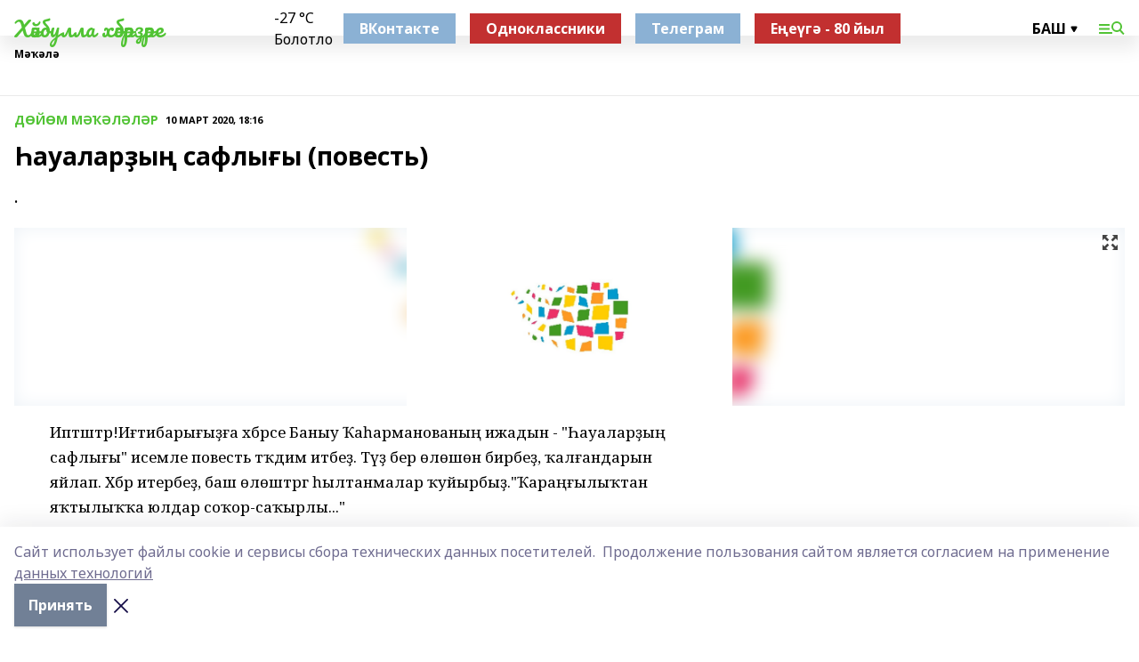

--- FILE ---
content_type: text/html; charset=utf-8
request_url: https://haibh.ru/articles/common_material/2020-03-10/aualar-y-safly-y-povest-117449
body_size: 35774
content:
<!doctype html>
<html data-n-head-ssr lang="ru" data-n-head="%7B%22lang%22:%7B%22ssr%22:%22ru%22%7D%7D">
  <head >
    <title>Һауаларҙың сафлығы (повесть)</title><meta data-n-head="ssr" data-hid="google" name="google" content="notranslate"><meta data-n-head="ssr" data-hid="charset" charset="utf-8"><meta data-n-head="ssr" name="viewport" content="width=1300"><meta data-n-head="ssr" data-hid="og:url" property="og:url" content="https://haibh.ru/articles/common_material/2020-03-10/aualar-y-safly-y-povest-117449"><meta data-n-head="ssr" data-hid="og:type" property="og:type" content="article"><meta data-n-head="ssr" name="yandex-verification" content="7a880562c5b86cf0"><meta data-n-head="ssr" name="zen-verification" content="m3YYVN0OK2qvALK54u0xxf4h3p251roGp6MRuDUQLPVzAe7HD3R50hPt9RwXHuDb"><meta data-n-head="ssr" name="google-site-verification" content="eEBJVvXx5wd4WMF2CnBLeg0VDIlvu8hLCEqtB7qttv4"><meta data-n-head="ssr" data-hid="og:title" property="og:title" content="Һауаларҙың сафлығы (повесть)"><meta data-n-head="ssr" data-hid="og:description" property="og:description" content="."><meta data-n-head="ssr" data-hid="description" name="description" content="."><meta data-n-head="ssr" data-hid="og:image" property="og:image" content="https://haibh.ru/attachments/010addbaee37ad5e381c60da5ed61e6fee10e0f9/store/crop/0/0/1500/820/1500/820/0/ebdf5071504bffaf64122a6d8e58aaa436922a880633ac0a6c0be7772df8/placeholder.png"><link data-n-head="ssr" rel="icon" href="https://api.bashinform.ru/attachments/b04c3a02b9b4f60d1b2f3c413ee2f70e9ba61506/store/e272c58c0177785c22316de2c4c25a55e91d34183d478c2f8267eca01aba/%D0%A5%D0%A52.ico"><link data-n-head="ssr" rel="canonical" href="https://haibh.ru/articles/common_material/2020-03-10/aualar-y-safly-y-povest-117449"><link data-n-head="ssr" rel="preconnect" href="https://fonts.googleapis.com"><link data-n-head="ssr" rel="stylesheet" href="/fonts/noto-sans/index.css"><link data-n-head="ssr" rel="stylesheet" href="https://fonts.googleapis.com/css2?family=Noto+Serif:wght@400;700&amp;display=swap"><link data-n-head="ssr" rel="stylesheet" href="https://fonts.googleapis.com/css2?family=Inter:wght@400;600;700;900&amp;display=swap"><link data-n-head="ssr" rel="stylesheet" href="https://fonts.googleapis.com/css2?family=Montserrat:wght@400;700&amp;display=swap"><link data-n-head="ssr" rel="stylesheet" href="https://fonts.googleapis.com/css2?family=Pacifico&amp;display=swap"><style data-n-head="ssr">:root { --active-color: #51c334; }</style><script data-n-head="ssr" src="https://yastatic.net/pcode/adfox/loader.js" crossorigin="anonymous"></script><script data-n-head="ssr" src="https://vk.com/js/api/openapi.js" async></script><script data-n-head="ssr" src="https://widget.sparrow.ru/js/embed.js" async></script><script data-n-head="ssr" src="//web.webpushs.com/js/push/5f7b0af95993cab10a3562b58a5571c9_1.js" async></script><script data-n-head="ssr" src="https://yandex.ru/ads/system/header-bidding.js" async></script><script data-n-head="ssr" src="https://ads.digitalcaramel.com/js/bashinform.ru.js" type="text/javascript"></script><script data-n-head="ssr">window.yaContextCb = window.yaContextCb || []</script><script data-n-head="ssr" src="https://yandex.ru/ads/system/context.js" async></script><script data-n-head="ssr" type="application/ld+json">{
            "@context": "https://schema.org",
            "@type": "NewsArticle",
            "mainEntityOfPage": {
              "@type": "WebPage",
              "@id": "https://haibh.ru/articles/common_material/2020-03-10/aualar-y-safly-y-povest-117449"
            },
            "headline" : "Һауаларҙың сафлығы (повесть)",
            "image": [
              "https://haibh.ru/attachments/010addbaee37ad5e381c60da5ed61e6fee10e0f9/store/crop/0/0/1500/820/1500/820/0/ebdf5071504bffaf64122a6d8e58aaa436922a880633ac0a6c0be7772df8/placeholder.png"
            ],
            "datePublished": "2020-03-10T18:16:45.000+05:00",
            "author": [],
            "publisher": {
              "@type": "Organization",
              "name": "Хәйбулла хәбәрҙәре",
              "logo": {
                "@type": "ImageObject",
                "url": "null"
              }
            },
            "description": "."
          }</script><link rel="preload" href="/_nuxt/274f3bb.js" as="script"><link rel="preload" href="/_nuxt/622ad3e.js" as="script"><link rel="preload" href="/_nuxt/ee7430d.js" as="script"><link rel="preload" href="/_nuxt/bbaf3f9.js" as="script"><link rel="preload" href="/_nuxt/b3945eb.js" as="script"><link rel="preload" href="/_nuxt/1f4701a.js" as="script"><link rel="preload" href="/_nuxt/bb7a823.js" as="script"><link rel="preload" href="/_nuxt/61cd1ad.js" as="script"><link rel="preload" href="/_nuxt/3795d03.js" as="script"><link rel="preload" href="/_nuxt/9842943.js" as="script"><style data-vue-ssr-id="02097838:0 0211d3d2:0 7e56e4e3:0 78c231fa:0 2b202313:0 3ba5510c:0 7deb7420:0 7501b878:0 67a80222:0 01f9c408:0 f11faff8:0 01b9542b:0 74a8f3db:0 fd82e6f0:0 69552a97:0 2bc4b7f8:0 77d4baa4:0 6f94af7f:0 0a7c8cf7:0 67baf181:0 a473ccf0:0 3eb3f9ae:0 0684d134:0 7eba589d:0 44e53ad8:0 d15e8f64:0">.fade-enter,.fade-leave-to{opacity:0}.fade-enter-active,.fade-leave-active{transition:opacity .2s ease}.fade-up-enter-active,.fade-up-leave-active{transition:all .35s}.fade-up-enter,.fade-up-leave-to{opacity:0;transform:translateY(-20px)}.rubric-date{display:flex;align-items:flex-end;margin-bottom:1rem}.cm-rubric{font-weight:700;font-size:14px;margin-right:.5rem;color:var(--active-color)}.cm-date{font-size:11px;text-transform:uppercase;font-weight:700}.cm-story{font-weight:700;font-size:14px;margin-left:.5rem;margin-right:.5rem;color:var(--active-color)}.serif-text{font-family:Noto Serif,serif;line-height:1.65;font-size:17px}.bg-img{background-size:cover;background-position:50%;height:0;position:relative;background-color:#e2e2e2;padding-bottom:56%;>img{position:absolute;left:0;top:0;width:100%;height:100%;-o-object-fit:cover;object-fit:cover;-o-object-position:center;object-position:center}}.btn{--text-opacity:1;color:#fff;color:rgba(255,255,255,var(--text-opacity));text-align:center;padding-top:1.5rem;padding-bottom:1.5rem;font-weight:700;cursor:pointer;margin-top:2rem;border-radius:8px;font-size:20px;background:var(--active-color)}.checkbox{border-radius:.5rem;border-width:1px;margin-right:1.25rem;cursor:pointer;border-color:#e9e9eb;width:32px;height:32px}.checkbox.__active{background:var(--active-color) 50% no-repeat url([data-uri]);border-color:var(--active-color)}.h1{margin-top:1rem;margin-bottom:1.5rem;font-weight:700;line-height:1.07;font-size:32px}.all-matters{text-align:center;cursor:pointer;padding-top:1.5rem;padding-bottom:1.5rem;font-weight:700;margin-bottom:2rem;border-radius:8px;background:#f5f5f5;font-size:20px}.all-matters.__small{padding-top:.75rem;padding-bottom:.75rem;margin-top:1.5rem;font-size:14px;border-radius:4px}[data-desktop]{.rubric-date{margin-bottom:1.25rem}.h1{font-size:46px;margin-top:1.5rem;margin-bottom:1.5rem}section.cols{display:grid;margin-left:58px;grid-gap:16px;grid-template-columns:816px 42px 300px}section.list-cols{display:grid;grid-gap:40px;grid-template-columns:1fr 300px}.matter-grid{display:flex;flex-wrap:wrap;margin-right:-16px}.top-sticky{position:-webkit-sticky;position:sticky;top:48px}.top-sticky.local{top:56px}.top-sticky.ig{top:86px}.top-sticky-matter{position:-webkit-sticky;position:sticky;z-index:1;top:102px}.top-sticky-matter.local{top:110px}.top-sticky-matter.ig{top:140px}}.search-form{display:flex;border-bottom-width:1px;--border-opacity:1;border-color:#fff;border-color:rgba(255,255,255,var(--border-opacity));padding-bottom:.75rem;justify-content:space-between;align-items:center;--text-opacity:1;color:#fff;color:rgba(255,255,255,var(--text-opacity));.reset{cursor:pointer;opacity:.5;display:block}input{background-color:transparent;border-style:none;--text-opacity:1;color:#fff;color:rgba(255,255,255,var(--text-opacity));outline:2px solid transparent;outline-offset:2px;width:66.666667%;font-size:20px}input::-moz-placeholder{color:hsla(0,0%,100%,.18824)}input:-ms-input-placeholder{color:hsla(0,0%,100%,.18824)}input::placeholder{color:hsla(0,0%,100%,.18824)}}[data-desktop] .search-form{width:820px;button{border-radius:.25rem;font-weight:700;padding:.5rem 1.5rem;cursor:pointer;--text-opacity:1;color:#fff;color:rgba(255,255,255,var(--text-opacity));font-size:22px;background:var(--active-color)}input{font-size:28px}.reset{margin-right:2rem;margin-left:auto}}html.locked{overflow:hidden}html{body{letter-spacing:-.03em;font-family:Noto Sans,sans-serif;line-height:1.19;font-size:14px}ol,ul{margin-left:2rem;margin-bottom:1rem;li{margin-bottom:.5rem}}ol{list-style-type:decimal}ul{list-style-type:disc}a{cursor:pointer;color:inherit}iframe,img,object,video{max-width:100%}}.container{padding-left:16px;padding-right:16px}[data-desktop]{min-width:1250px;.container{margin-left:auto;margin-right:auto;padding-left:0;padding-right:0;width:1250px}}
/*! normalize.css v8.0.1 | MIT License | github.com/necolas/normalize.css */html{line-height:1.15;-webkit-text-size-adjust:100%}body{margin:0}main{display:block}h1{font-size:2em;margin:.67em 0}hr{box-sizing:content-box;height:0;overflow:visible}pre{font-family:monospace,monospace;font-size:1em}a{background-color:transparent}abbr[title]{border-bottom:none;text-decoration:underline;-webkit-text-decoration:underline dotted;text-decoration:underline dotted}b,strong{font-weight:bolder}code,kbd,samp{font-family:monospace,monospace;font-size:1em}small{font-size:80%}sub,sup{font-size:75%;line-height:0;position:relative;vertical-align:baseline}sub{bottom:-.25em}sup{top:-.5em}img{border-style:none}button,input,optgroup,select,textarea{font-family:inherit;font-size:100%;line-height:1.15;margin:0}button,input{overflow:visible}button,select{text-transform:none}[type=button],[type=reset],[type=submit],button{-webkit-appearance:button}[type=button]::-moz-focus-inner,[type=reset]::-moz-focus-inner,[type=submit]::-moz-focus-inner,button::-moz-focus-inner{border-style:none;padding:0}[type=button]:-moz-focusring,[type=reset]:-moz-focusring,[type=submit]:-moz-focusring,button:-moz-focusring{outline:1px dotted ButtonText}fieldset{padding:.35em .75em .625em}legend{box-sizing:border-box;color:inherit;display:table;max-width:100%;padding:0;white-space:normal}progress{vertical-align:baseline}textarea{overflow:auto}[type=checkbox],[type=radio]{box-sizing:border-box;padding:0}[type=number]::-webkit-inner-spin-button,[type=number]::-webkit-outer-spin-button{height:auto}[type=search]{-webkit-appearance:textfield;outline-offset:-2px}[type=search]::-webkit-search-decoration{-webkit-appearance:none}::-webkit-file-upload-button{-webkit-appearance:button;font:inherit}details{display:block}summary{display:list-item}[hidden],template{display:none}blockquote,dd,dl,figure,h1,h2,h3,h4,h5,h6,hr,p,pre{margin:0}button{background-color:transparent;background-image:none}button:focus{outline:1px dotted;outline:5px auto -webkit-focus-ring-color}fieldset,ol,ul{margin:0;padding:0}ol,ul{list-style:none}html{font-family:Noto Sans,sans-serif;line-height:1.5}*,:after,:before{box-sizing:border-box;border:0 solid #e2e8f0}hr{border-top-width:1px}img{border-style:solid}textarea{resize:vertical}input::-moz-placeholder,textarea::-moz-placeholder{color:#a0aec0}input:-ms-input-placeholder,textarea:-ms-input-placeholder{color:#a0aec0}input::placeholder,textarea::placeholder{color:#a0aec0}[role=button],button{cursor:pointer}table{border-collapse:collapse}h1,h2,h3,h4,h5,h6{font-size:inherit;font-weight:inherit}a{color:inherit;text-decoration:inherit}button,input,optgroup,select,textarea{padding:0;line-height:inherit;color:inherit}code,kbd,pre,samp{font-family:Menlo,Monaco,Consolas,"Liberation Mono","Courier New",monospace}audio,canvas,embed,iframe,img,object,svg,video{display:block;vertical-align:middle}img,video{max-width:100%;height:auto}.appearance-none{-webkit-appearance:none;-moz-appearance:none;appearance:none}.bg-transparent{background-color:transparent}.bg-black{--bg-opacity:1;background-color:#000;background-color:rgba(0,0,0,var(--bg-opacity))}.bg-white{--bg-opacity:1;background-color:#fff;background-color:rgba(255,255,255,var(--bg-opacity))}.bg-gray-200{--bg-opacity:1;background-color:#edf2f7;background-color:rgba(237,242,247,var(--bg-opacity))}.bg-center{background-position:50%}.bg-top{background-position:top}.bg-no-repeat{background-repeat:no-repeat}.bg-cover{background-size:cover}.bg-contain{background-size:contain}.border-collapse{border-collapse:collapse}.border-black{--border-opacity:1;border-color:#000;border-color:rgba(0,0,0,var(--border-opacity))}.border-blue-400{--border-opacity:1;border-color:#63b3ed;border-color:rgba(99,179,237,var(--border-opacity))}.rounded{border-radius:.25rem}.rounded-lg{border-radius:.5rem}.rounded-full{border-radius:9999px}.border-none{border-style:none}.border-2{border-width:2px}.border-4{border-width:4px}.border{border-width:1px}.border-t-0{border-top-width:0}.border-t{border-top-width:1px}.border-b{border-bottom-width:1px}.cursor-pointer{cursor:pointer}.block{display:block}.inline-block{display:inline-block}.flex{display:flex}.table{display:table}.grid{display:grid}.hidden{display:none}.flex-col{flex-direction:column}.flex-wrap{flex-wrap:wrap}.flex-no-wrap{flex-wrap:nowrap}.items-center{align-items:center}.justify-center{justify-content:center}.justify-between{justify-content:space-between}.flex-grow-0{flex-grow:0}.flex-shrink-0{flex-shrink:0}.order-first{order:-9999}.order-last{order:9999}.font-sans{font-family:Noto Sans,sans-serif}.font-serif{font-family:Noto Serif,serif}.font-medium{font-weight:500}.font-semibold{font-weight:600}.font-bold{font-weight:700}.h-3{height:.75rem}.h-6{height:1.5rem}.h-12{height:3rem}.h-auto{height:auto}.h-full{height:100%}.text-xs{font-size:11px}.text-sm{font-size:12px}.text-base{font-size:14px}.text-lg{font-size:16px}.text-xl{font-size:18px}.text-2xl{font-size:21px}.text-3xl{font-size:30px}.text-4xl{font-size:46px}.leading-6{line-height:1.5rem}.leading-none{line-height:1}.leading-tight{line-height:1.07}.leading-snug{line-height:1.125}.m-0{margin:0}.my-0{margin-top:0;margin-bottom:0}.mx-0{margin-left:0;margin-right:0}.mx-1{margin-left:.25rem;margin-right:.25rem}.mx-2{margin-left:.5rem;margin-right:.5rem}.my-4{margin-top:1rem;margin-bottom:1rem}.mx-4{margin-left:1rem;margin-right:1rem}.my-5{margin-top:1.25rem;margin-bottom:1.25rem}.mx-5{margin-left:1.25rem;margin-right:1.25rem}.my-6{margin-top:1.5rem;margin-bottom:1.5rem}.my-8{margin-top:2rem;margin-bottom:2rem}.mx-auto{margin-left:auto;margin-right:auto}.-mx-3{margin-left:-.75rem;margin-right:-.75rem}.-my-4{margin-top:-1rem;margin-bottom:-1rem}.mt-0{margin-top:0}.mr-0{margin-right:0}.mb-0{margin-bottom:0}.ml-0{margin-left:0}.mt-1{margin-top:.25rem}.mr-1{margin-right:.25rem}.mb-1{margin-bottom:.25rem}.ml-1{margin-left:.25rem}.mt-2{margin-top:.5rem}.mr-2{margin-right:.5rem}.mb-2{margin-bottom:.5rem}.ml-2{margin-left:.5rem}.mt-3{margin-top:.75rem}.mr-3{margin-right:.75rem}.mb-3{margin-bottom:.75rem}.mt-4{margin-top:1rem}.mr-4{margin-right:1rem}.mb-4{margin-bottom:1rem}.ml-4{margin-left:1rem}.mt-5{margin-top:1.25rem}.mr-5{margin-right:1.25rem}.mb-5{margin-bottom:1.25rem}.mt-6{margin-top:1.5rem}.mr-6{margin-right:1.5rem}.mb-6{margin-bottom:1.5rem}.mt-8{margin-top:2rem}.mr-8{margin-right:2rem}.mb-8{margin-bottom:2rem}.ml-8{margin-left:2rem}.mt-10{margin-top:2.5rem}.ml-10{margin-left:2.5rem}.mt-12{margin-top:3rem}.mb-12{margin-bottom:3rem}.mt-16{margin-top:4rem}.mb-16{margin-bottom:4rem}.mr-20{margin-right:5rem}.mr-auto{margin-right:auto}.ml-auto{margin-left:auto}.mt-px{margin-top:1px}.-mt-2{margin-top:-.5rem}.max-w-none{max-width:none}.max-w-full{max-width:100%}.object-contain{-o-object-fit:contain;object-fit:contain}.object-cover{-o-object-fit:cover;object-fit:cover}.object-center{-o-object-position:center;object-position:center}.opacity-0{opacity:0}.opacity-50{opacity:.5}.outline-none{outline:2px solid transparent;outline-offset:2px}.overflow-auto{overflow:auto}.overflow-hidden{overflow:hidden}.overflow-visible{overflow:visible}.p-0{padding:0}.p-2{padding:.5rem}.p-3{padding:.75rem}.p-4{padding:1rem}.p-8{padding:2rem}.px-0{padding-left:0;padding-right:0}.py-1{padding-top:.25rem;padding-bottom:.25rem}.px-1{padding-left:.25rem;padding-right:.25rem}.py-2{padding-top:.5rem;padding-bottom:.5rem}.px-2{padding-left:.5rem;padding-right:.5rem}.py-3{padding-top:.75rem;padding-bottom:.75rem}.px-3{padding-left:.75rem;padding-right:.75rem}.py-4{padding-top:1rem;padding-bottom:1rem}.px-4{padding-left:1rem;padding-right:1rem}.px-5{padding-left:1.25rem;padding-right:1.25rem}.px-6{padding-left:1.5rem;padding-right:1.5rem}.py-8{padding-top:2rem;padding-bottom:2rem}.py-10{padding-top:2.5rem;padding-bottom:2.5rem}.pt-0{padding-top:0}.pr-0{padding-right:0}.pb-0{padding-bottom:0}.pt-1{padding-top:.25rem}.pt-2{padding-top:.5rem}.pb-2{padding-bottom:.5rem}.pl-2{padding-left:.5rem}.pt-3{padding-top:.75rem}.pb-3{padding-bottom:.75rem}.pt-4{padding-top:1rem}.pr-4{padding-right:1rem}.pb-4{padding-bottom:1rem}.pl-4{padding-left:1rem}.pt-5{padding-top:1.25rem}.pr-5{padding-right:1.25rem}.pb-5{padding-bottom:1.25rem}.pl-5{padding-left:1.25rem}.pt-6{padding-top:1.5rem}.pb-6{padding-bottom:1.5rem}.pl-6{padding-left:1.5rem}.pt-8{padding-top:2rem}.pb-8{padding-bottom:2rem}.pr-10{padding-right:2.5rem}.pb-12{padding-bottom:3rem}.pl-12{padding-left:3rem}.pb-16{padding-bottom:4rem}.pointer-events-none{pointer-events:none}.fixed{position:fixed}.absolute{position:absolute}.relative{position:relative}.sticky{position:-webkit-sticky;position:sticky}.top-0{top:0}.right-0{right:0}.bottom-0{bottom:0}.left-0{left:0}.left-auto{left:auto}.shadow{box-shadow:0 1px 3px 0 rgba(0,0,0,.1),0 1px 2px 0 rgba(0,0,0,.06)}.shadow-none{box-shadow:none}.text-center{text-align:center}.text-right{text-align:right}.text-transparent{color:transparent}.text-black{--text-opacity:1;color:#000;color:rgba(0,0,0,var(--text-opacity))}.text-white{--text-opacity:1;color:#fff;color:rgba(255,255,255,var(--text-opacity))}.text-gray-600{--text-opacity:1;color:#718096;color:rgba(113,128,150,var(--text-opacity))}.text-gray-700{--text-opacity:1;color:#4a5568;color:rgba(74,85,104,var(--text-opacity))}.uppercase{text-transform:uppercase}.underline{text-decoration:underline}.tracking-tight{letter-spacing:-.05em}.select-none{-webkit-user-select:none;-moz-user-select:none;-ms-user-select:none;user-select:none}.select-all{-webkit-user-select:all;-moz-user-select:all;-ms-user-select:all;user-select:all}.visible{visibility:visible}.invisible{visibility:hidden}.whitespace-no-wrap{white-space:nowrap}.w-3{width:.75rem}.w-auto{width:auto}.w-1\/3{width:33.333333%}.w-full{width:100%}.z-20{z-index:20}.z-50{z-index:50}.gap-1{grid-gap:.25rem;gap:.25rem}.gap-2{grid-gap:.5rem;gap:.5rem}.gap-3{grid-gap:.75rem;gap:.75rem}.gap-4{grid-gap:1rem;gap:1rem}.gap-5{grid-gap:1.25rem;gap:1.25rem}.gap-6{grid-gap:1.5rem;gap:1.5rem}.gap-8{grid-gap:2rem;gap:2rem}.gap-10{grid-gap:2.5rem;gap:2.5rem}.grid-cols-1{grid-template-columns:repeat(1,minmax(0,1fr))}.grid-cols-2{grid-template-columns:repeat(2,minmax(0,1fr))}.grid-cols-3{grid-template-columns:repeat(3,minmax(0,1fr))}.grid-cols-4{grid-template-columns:repeat(4,minmax(0,1fr))}.grid-cols-5{grid-template-columns:repeat(5,minmax(0,1fr))}.transform{--transform-translate-x:0;--transform-translate-y:0;--transform-rotate:0;--transform-skew-x:0;--transform-skew-y:0;--transform-scale-x:1;--transform-scale-y:1;transform:translateX(var(--transform-translate-x)) translateY(var(--transform-translate-y)) rotate(var(--transform-rotate)) skewX(var(--transform-skew-x)) skewY(var(--transform-skew-y)) scaleX(var(--transform-scale-x)) scaleY(var(--transform-scale-y))}.transition-all{transition-property:all}.transition{transition-property:background-color,border-color,color,fill,stroke,opacity,box-shadow,transform}@-webkit-keyframes spin{to{transform:rotate(1turn)}}@keyframes spin{to{transform:rotate(1turn)}}@-webkit-keyframes ping{75%,to{transform:scale(2);opacity:0}}@keyframes ping{75%,to{transform:scale(2);opacity:0}}@-webkit-keyframes pulse{50%{opacity:.5}}@keyframes pulse{50%{opacity:.5}}@-webkit-keyframes bounce{0%,to{transform:translateY(-25%);-webkit-animation-timing-function:cubic-bezier(.8,0,1,1);animation-timing-function:cubic-bezier(.8,0,1,1)}50%{transform:none;-webkit-animation-timing-function:cubic-bezier(0,0,.2,1);animation-timing-function:cubic-bezier(0,0,.2,1)}}@keyframes bounce{0%,to{transform:translateY(-25%);-webkit-animation-timing-function:cubic-bezier(.8,0,1,1);animation-timing-function:cubic-bezier(.8,0,1,1)}50%{transform:none;-webkit-animation-timing-function:cubic-bezier(0,0,.2,1);animation-timing-function:cubic-bezier(0,0,.2,1)}}
.nuxt-progress{position:fixed;top:0;left:0;right:0;height:2px;width:0;opacity:1;transition:width .1s,opacity .4s;background-color:var(--active-color);z-index:999999}.nuxt-progress.nuxt-progress-notransition{transition:none}.nuxt-progress-failed{background-color:red}
.page_1iNBq{position:relative;min-height:65vh}[data-desktop]{.topBanner_Im5IM{margin-left:auto;margin-right:auto;width:1256px}}
.bnr_2VvRX{margin-left:auto;margin-right:auto;width:300px}.bnr_2VvRX:not(:empty){margin-bottom:1rem}.bnrContainer_1ho9N.mb-0 .bnr_2VvRX{margin-bottom:0}[data-desktop]{.bnr_2VvRX{width:auto;margin-left:0;margin-right:0}}
.topline-container[data-v-7682f57c]{position:-webkit-sticky;position:sticky;top:0;z-index:10}.bottom-menu[data-v-7682f57c]{--bg-opacity:1;background-color:#fff;background-color:rgba(255,255,255,var(--bg-opacity));height:45px;box-shadow:0 15px 20px rgba(0,0,0,.08)}.bottom-menu.__dark[data-v-7682f57c]{--bg-opacity:1;background-color:#000;background-color:rgba(0,0,0,var(--bg-opacity));.bottom-menu-link{--text-opacity:1;color:#fff;color:rgba(255,255,255,var(--text-opacity))}.bottom-menu-link:hover{color:var(--active-color)}}.bottom-menu-links[data-v-7682f57c]{display:flex;overflow:auto;grid-gap:1rem;gap:1rem;padding-top:1rem;padding-bottom:1rem;scrollbar-width:none}.bottom-menu-links[data-v-7682f57c]::-webkit-scrollbar{display:none}.bottom-menu-link[data-v-7682f57c]{white-space:nowrap;font-weight:700}.bottom-menu-link[data-v-7682f57c]:hover{color:var(--active-color)}
.topline_KUXuM{--bg-opacity:1;background-color:#fff;background-color:rgba(255,255,255,var(--bg-opacity));padding-top:.5rem;padding-bottom:.5rem;position:relative;box-shadow:0 15px 20px rgba(0,0,0,.08);height:40px;z-index:1}.topline_KUXuM.__dark_3HDH5{--bg-opacity:1;background-color:#000;background-color:rgba(0,0,0,var(--bg-opacity))}[data-desktop]{.topline_KUXuM{height:50px}}
.container_3LUUG{display:flex;align-items:center;justify-content:space-between}.container_3LUUG.__dark_AMgBk{.logo_1geVj{--text-opacity:1;color:#fff;color:rgba(255,255,255,var(--text-opacity))}.menu-trigger_2_P72{--bg-opacity:1;background-color:#fff;background-color:rgba(255,255,255,var(--bg-opacity))}.lang_107ai,.topline-item_1BCyx{--text-opacity:1;color:#fff;color:rgba(255,255,255,var(--text-opacity))}.lang_107ai{background-image:url([data-uri])}}.lang_107ai{margin-left:auto;margin-right:1.25rem;padding-right:1rem;padding-left:.5rem;cursor:pointer;display:flex;align-items:center;font-weight:700;-webkit-appearance:none;-moz-appearance:none;appearance:none;outline:2px solid transparent;outline-offset:2px;text-transform:uppercase;background:no-repeat url([data-uri]) calc(100% - 3px) 50%}.logo-img_9ttWw{max-height:30px}.logo-text_Gwlnp{white-space:nowrap;font-family:Pacifico,serif;font-size:24px;line-height:.9;color:var(--active-color)}.menu-trigger_2_P72{cursor:pointer;width:30px;height:24px;background:var(--active-color);-webkit-mask:no-repeat url(/_nuxt/img/menu.cffb7c4.svg) center;mask:no-repeat url(/_nuxt/img/menu.cffb7c4.svg) center}.menu-trigger_2_P72.__cross_3NUSb{-webkit-mask-image:url([data-uri]);mask-image:url([data-uri])}.topline-item_1BCyx{font-weight:700;line-height:1;margin-right:16px}.topline-item_1BCyx,.topline-item_1BCyx.blue_1SDgs,.topline-item_1BCyx.red_1EmKm{--text-opacity:1;color:#fff;color:rgba(255,255,255,var(--text-opacity))}.topline-item_1BCyx.blue_1SDgs,.topline-item_1BCyx.red_1EmKm{padding:9px 18px;background:#8bb1d4}.topline-item_1BCyx.red_1EmKm{background:#c23030}.topline-item_1BCyx.default_3xuLv{font-size:12px;color:var(--active-color);max-width:100px}[data-desktop]{.logo-img_9ttWw{max-height:40px}.logo-text_Gwlnp{position:relative;top:-3px;font-size:36px}.slogan-desktop_2LraR{font-size:11px;margin-left:2.5rem;font-weight:700;text-transform:uppercase;color:#5e6a70}.lang_107ai{margin-left:0}}
.weather[data-v-f75b9a02]{display:flex;align-items:center;.icon{border-radius:9999px;margin-right:.5rem;background:var(--active-color) no-repeat 50%/11px;width:18px;height:18px}.clear{background-image:url(/_nuxt/img/clear.504a39c.svg)}.clouds{background-image:url(/_nuxt/img/clouds.35bb1b1.svg)}.few_clouds{background-image:url(/_nuxt/img/few_clouds.849e8ce.svg)}.rain{background-image:url(/_nuxt/img/rain.fa221cc.svg)}.snow{background-image:url(/_nuxt/img/snow.3971728.svg)}.thunderstorm_w_rain{background-image:url(/_nuxt/img/thunderstorm_w_rain.f4f5bf2.svg)}.thunderstorm{background-image:url(/_nuxt/img/thunderstorm.bbf00c1.svg)}.text{font-size:12px;font-weight:700;line-height:1;color:rgba(0,0,0,.9)}}.__dark.weather .text[data-v-f75b9a02]{--text-opacity:1;color:#fff;color:rgba(255,255,255,var(--text-opacity))}
.block_35WEi{position:-webkit-sticky;position:sticky;left:0;width:100%;padding-top:.75rem;padding-bottom:.75rem;--bg-opacity:1;background-color:#fff;background-color:rgba(255,255,255,var(--bg-opacity));--text-opacity:1;color:#000;color:rgba(0,0,0,var(--text-opacity));height:68px;z-index:8;border-bottom:1px solid rgba(0,0,0,.08235)}.block_35WEi.invisible_3bwn4{visibility:hidden}.block_35WEi.local_2u9p8,.block_35WEi.local_ext_2mSQw{top:40px}.block_35WEi.local_2u9p8.has_bottom_items_u0rcZ,.block_35WEi.local_ext_2mSQw.has_bottom_items_u0rcZ{top:85px}.block_35WEi.ig_3ld7e{top:50px}.block_35WEi.ig_3ld7e.has_bottom_items_u0rcZ{top:95px}.block_35WEi.bi_3BhQ1,.block_35WEi.bi_ext_1Yp6j{top:49px}.block_35WEi.bi_3BhQ1.has_bottom_items_u0rcZ,.block_35WEi.bi_ext_1Yp6j.has_bottom_items_u0rcZ{top:94px}.block_35WEi.red_wPGsU{background:#fdf3f3;.blockTitle_1BF2P{color:#d65a47}}.block_35WEi.blue_2AJX7{background:#e6ecf2;.blockTitle_1BF2P{color:#8bb1d4}}.block_35WEi{.loading_1RKbb{height:1.5rem;margin:0 auto}}.blockTitle_1BF2P{font-weight:700;font-size:12px;margin-bottom:.25rem;display:inline-block;overflow:hidden;max-height:1.2em;display:-webkit-box;-webkit-line-clamp:1;-webkit-box-orient:vertical;text-overflow:ellipsis}.items_2XU71{display:flex;overflow:auto;margin-left:-16px;margin-right:-16px;padding-left:16px;padding-right:16px}.items_2XU71::-webkit-scrollbar{display:none}.item_KFfAv{flex-shrink:0;flex-grow:0;padding-right:1rem;margin-right:1rem;font-weight:700;overflow:hidden;width:295px;max-height:2.4em;border-right:1px solid rgba(0,0,0,.08235);display:-webkit-box;-webkit-line-clamp:2;-webkit-box-orient:vertical;text-overflow:ellipsis}.item_KFfAv:hover{opacity:.75}[data-desktop]{.block_35WEi{height:54px}.block_35WEi.local_2u9p8,.block_35WEi.local_ext_2mSQw{top:50px}.block_35WEi.local_2u9p8.has_bottom_items_u0rcZ,.block_35WEi.local_ext_2mSQw.has_bottom_items_u0rcZ{top:95px}.block_35WEi.ig_3ld7e{top:80px}.block_35WEi.ig_3ld7e.has_bottom_items_u0rcZ{top:125px}.block_35WEi.bi_3BhQ1,.block_35WEi.bi_ext_1Yp6j{top:42px}.block_35WEi.bi_3BhQ1.has_bottom_items_u0rcZ,.block_35WEi.bi_ext_1Yp6j.has_bottom_items_u0rcZ{top:87px}.block_35WEi.image_3yONs{.prev_1cQoq{background-image:url([data-uri])}.next_827zB{background-image:url([data-uri])}}.wrapper_TrcU4{display:grid;grid-template-columns:240px calc(100% - 320px)}.next_827zB,.prev_1cQoq{position:absolute;cursor:pointer;width:24px;height:24px;top:4px;left:210px;background:url([data-uri])}.next_827zB{left:auto;right:15px;background:url([data-uri])}.blockTitle_1BF2P{font-size:18px;padding-right:2.5rem;margin-right:0;max-height:2.4em;-webkit-line-clamp:2}.items_2XU71{margin-left:0;padding-left:0;-ms-scroll-snap-type:x mandatory;scroll-snap-type:x mandatory;scroll-behavior:smooth;scrollbar-width:none}.item_KFfAv,.items_2XU71{margin-right:0;padding-right:0}.item_KFfAv{padding-left:1.25rem;scroll-snap-align:start;width:310px;border-left:1px solid rgba(0,0,0,.08235);border-right:none}}
@-webkit-keyframes rotate-data-v-8cdd8c10{0%{transform:rotate(0)}to{transform:rotate(1turn)}}@keyframes rotate-data-v-8cdd8c10{0%{transform:rotate(0)}to{transform:rotate(1turn)}}.component[data-v-8cdd8c10]{height:3rem;margin-top:1.5rem;margin-bottom:1.5rem;display:flex;justify-content:center;align-items:center;span{height:100%;width:4rem;background:no-repeat url(/_nuxt/img/loading.dd38236.svg) 50%/contain;-webkit-animation:rotate-data-v-8cdd8c10 .8s infinite;animation:rotate-data-v-8cdd8c10 .8s infinite}}
.promo_ZrQsB{text-align:center;display:block;--text-opacity:1;color:#fff;color:rgba(255,255,255,var(--text-opacity));font-weight:500;font-size:16px;line-height:1;position:relative;z-index:1;background:#d65a47;padding:6px 20px}[data-desktop]{.promo_ZrQsB{margin-left:auto;margin-right:auto;font-size:18px;padding:12px 40px}}
.feedTriggerMobile_1uP3h{text-align:center;width:100%;left:0;bottom:0;padding:1rem;color:#000;color:rgba(0,0,0,var(--text-opacity));background:#e7e7e7;filter:drop-shadow(0 -10px 30px rgba(0,0,0,.4))}.feedTriggerMobile_1uP3h,[data-desktop] .feedTriggerDesktop_eR1zC{position:fixed;font-weight:700;--text-opacity:1;z-index:8}[data-desktop] .feedTriggerDesktop_eR1zC{color:#fff;color:rgba(255,255,255,var(--text-opacity));cursor:pointer;padding:1rem 1rem 1rem 1.5rem;display:flex;align-items:center;justify-content:space-between;width:auto;font-size:28px;right:20px;bottom:20px;line-height:.85;background:var(--active-color);.new_36fkO{--bg-opacity:1;background-color:#fff;background-color:rgba(255,255,255,var(--bg-opacity));font-size:18px;padding:.25rem .5rem;margin-left:1rem;color:var(--active-color)}}
.noindex_1PbKm{display:block}.rubricDate_XPC5P{display:flex;margin-bottom:1rem;align-items:center;flex-wrap:wrap;grid-row-gap:.5rem;row-gap:.5rem}[data-desktop]{.rubricDate_XPC5P{margin-left:58px}.noindex_1PbKm,.pollContainer_25rgc{margin-left:40px}.noindex_1PbKm{width:700px}}
.h1_fQcc_{margin-top:0;margin-bottom:1rem;font-size:28px}.bigLead_37UJd{margin-bottom:1.25rem;font-size:20px}[data-desktop]{.h1_fQcc_{margin-bottom:1.25rem;margin-top:0;font-size:40px}.bigLead_37UJd{font-size:21px;margin-bottom:2rem}.smallLead_3mYo6{font-size:21px;font-weight:500}.leadImg_n0Xok{display:grid;grid-gap:2rem;gap:2rem;margin-bottom:2rem;grid-template-columns:repeat(2,minmax(0,1fr));margin-left:40px;width:700px}}
.partner[data-v-73e20f19]{margin-top:1rem;margin-bottom:1rem;color:rgba(0,0,0,.31373)}
.blurImgContainer_3_532{position:relative;overflow:hidden;--bg-opacity:1;background-color:#edf2f7;background-color:rgba(237,242,247,var(--bg-opacity));background-position:50%;background-repeat:no-repeat;display:flex;align-items:center;justify-content:center;aspect-ratio:16/9;background-image:url(/img/loading.svg)}.blurImgBlur_2fI8T{background-position:50%;background-size:cover;filter:blur(10px)}.blurImgBlur_2fI8T,.blurImgImg_ZaMSE{position:absolute;left:0;top:0;width:100%;height:100%}.blurImgImg_ZaMSE{-o-object-fit:contain;object-fit:contain;-o-object-position:center;object-position:center}.play_hPlPQ{background-size:contain;background-position:50%;background-repeat:no-repeat;position:relative;z-index:1;width:18%;min-width:30px;max-width:80px;aspect-ratio:1/1;background-image:url([data-uri])}[data-desktop]{.play_hPlPQ{min-width:35px}}
.fs-icon[data-v-2dcb0dcc]{position:absolute;cursor:pointer;right:0;top:0;transition-property:background-color,border-color,color,fill,stroke,opacity,box-shadow,transform;transition-duration:.3s;width:25px;height:25px;background:url(/_nuxt/img/fs.32f317e.svg) 0 100% no-repeat}
.photoText_slx0c{padding-top:.25rem;font-family:Noto Serif,serif;font-size:13px;a{color:var(--active-color)}}.author_1ZcJr{color:rgba(0,0,0,.50196);span{margin-right:.25rem}}[data-desktop]{.photoText_slx0c{padding-top:.75rem;font-size:12px;line-height:1}.author_1ZcJr{font-size:11px}}.photoText_slx0c.textWhite_m9vxt{--text-opacity:1;color:#fff;color:rgba(255,255,255,var(--text-opacity));.author_1ZcJr{--text-opacity:1;color:#fff;color:rgba(255,255,255,var(--text-opacity))}}
.block_1h4f8{margin-bottom:1.5rem}[data-desktop] .block_1h4f8{margin-bottom:2rem}
.paragraph[data-v-7a4bd814]{a{color:var(--active-color)}p{margin-bottom:1.5rem}ol,ul{margin-left:2rem;margin-bottom:1rem;li{margin-bottom:.5rem}}ol{list-style-type:decimal}ul{list-style-type:disc}.question{font-weight:700;font-size:21px;line-height:1.43}.answer:before,.question:before{content:"— "}h2,h3,h4{font-weight:700;margin-bottom:1.5rem;line-height:1.07;font-family:Noto Sans,sans-serif}h2{font-size:30px}h3{font-size:21px}h4{font-size:18px}blockquote{padding-top:1rem;padding-bottom:1rem;margin-bottom:1rem;font-weight:700;font-family:Noto Sans,sans-serif;border-top:6px solid var(--active-color);border-bottom:6px solid var(--active-color);font-size:19px;line-height:1.15}.table-wrapper{overflow:auto}table{border-collapse:collapse;margin-top:1rem;margin-bottom:1rem;min-width:100%;td{padding:.75rem .5rem;border-width:1px}p{margin:0}}}
.readus_3o8ag{margin-bottom:1.5rem;font-weight:700;font-size:16px}.subscribeButton_2yILe{font-weight:700;--text-opacity:1;color:#fff;color:rgba(255,255,255,var(--text-opacity));text-align:center;letter-spacing:-.05em;background:var(--active-color);padding:0 8px 3px;border-radius:11px;font-size:15px;width:140px}.rTitle_ae5sX{margin-bottom:1rem;font-family:Noto Sans,sans-serif;font-weight:700;color:#202022;font-size:20px;font-style:normal;line-height:normal}.items_1vOtx{display:flex;flex-wrap:wrap;grid-gap:.75rem;gap:.75rem;max-width:360px}.items_1vOtx.regional_OHiaP{.socialIcon_1xwkP{width:calc(33% - 10px)}.socialIcon_1xwkP:first-child,.socialIcon_1xwkP:nth-child(2){width:calc(50% - 10px)}}.socialIcon_1xwkP{margin-bottom:.5rem;background-size:contain;background-repeat:no-repeat;flex-shrink:0;width:calc(50% - 10px);background-position:0;height:30px}.vkIcon_1J2rG{background-image:url(/_nuxt/img/vk.07bf3d5.svg)}.vkShortIcon_1XRTC{background-image:url(/_nuxt/img/vk-short.1e19426.svg)}.tgIcon_3Y6iI{background-image:url(/_nuxt/img/tg.bfb93b5.svg)}.zenIcon_1Vpt0{background-image:url(/_nuxt/img/zen.1c41c49.svg)}.okIcon_3Q4dv{background-image:url(/_nuxt/img/ok.de8d66c.svg)}.okShortIcon_12fSg{background-image:url(/_nuxt/img/ok-short.e0e3723.svg)}.maxIcon_3MreL{background-image:url(/_nuxt/img/max.da7c1ef.png)}[data-desktop]{.readus_3o8ag{margin-left:2.5rem}.items_1vOtx{flex-wrap:nowrap;max-width:none;align-items:center}.subscribeButton_2yILe{text-align:center;font-weight:700;width:auto;padding:4px 7px 7px;font-size:25px}.socialIcon_1xwkP{height:45px}.vkIcon_1J2rG{width:197px!important}.vkShortIcon_1XRTC{width:90px!important}.tgIcon_3Y6iI{width:160px!important}.zenIcon_1Vpt0{width:110px!important}.okIcon_3Q4dv{width:256px!important}.okShortIcon_12fSg{width:90px!important}.maxIcon_3MreL{width:110px!important}}
.socials_3qx1G{margin-bottom:1.5rem}.socials_3qx1G.__black a{--border-opacity:1;border-color:#000;border-color:rgba(0,0,0,var(--border-opacity))}.socials_3qx1G.__border-white_1pZ66 .items_JTU4t a{--border-opacity:1;border-color:#fff;border-color:rgba(255,255,255,var(--border-opacity))}.socials_3qx1G{a{display:block;background-position:50%;background-repeat:no-repeat;cursor:pointer;width:20%;border:.5px solid #e2e2e2;border-right-width:0;height:42px}a:last-child{border-right-width:1px}}.items_JTU4t{display:flex}.vk_3jS8H{background-image:url(/_nuxt/img/vk.a3fc87d.svg)}.ok_3Znis{background-image:url(/_nuxt/img/ok.480e53f.svg)}.wa_32a2a{background-image:url(/_nuxt/img/wa.f2f254d.svg)}.tg_1vndD{background-image:url([data-uri])}.print_3gkIT{background-image:url(/_nuxt/img/print.f5ef7f3.svg)}.max_sqBYC{background-image:url([data-uri])}[data-desktop]{.socials_3qx1G{margin-bottom:0;width:42px}.socials_3qx1G.__sticky{position:-webkit-sticky;position:sticky;top:102px}.socials_3qx1G.__sticky.local_3XMUZ{top:110px}.socials_3qx1G.__sticky.ig_zkzMn{top:140px}.socials_3qx1G{a{width:auto;border-width:1px;border-bottom-width:0}a:last-child{border-bottom-width:1px}}.items_JTU4t{display:block}}.socials_3qx1G.__dark_1QzU6{a{border-color:#373737}.vk_3jS8H{background-image:url(/_nuxt/img/vk-white.dc41d20.svg)}.ok_3Znis{background-image:url(/_nuxt/img/ok-white.c2036d3.svg)}.wa_32a2a{background-image:url(/_nuxt/img/wa-white.e567518.svg)}.tg_1vndD{background-image:url([data-uri])}.print_3gkIT{background-image:url(/_nuxt/img/print-white.f6fd3d9.svg)}.max_sqBYC{background-image:url([data-uri])}}
.blockTitle_2XRiy{margin-bottom:.75rem;font-weight:700;font-size:28px}.itemsContainer_3JjHp{overflow:auto;margin-right:-1rem}.items_Kf7PA{width:770px;display:flex;overflow:auto}.teaserItem_ZVyTH{padding:.75rem;background:#f2f2f4;width:240px;margin-right:16px;.img_3lUmb{margin-bottom:.5rem}.title_3KNuK{line-height:1.07;font-size:18px;font-weight:700}}.teaserItem_ZVyTH:hover .title_3KNuK{color:var(--active-color)}[data-desktop]{.blockTitle_2XRiy{font-size:30px}.itemsContainer_3JjHp{margin-right:0;overflow:visible}.items_Kf7PA{display:grid;grid-template-columns:repeat(3,minmax(0,1fr));grid-gap:1.5rem;gap:1.5rem;width:auto;overflow:visible}.teaserItem_ZVyTH{width:auto;margin-right:0;background-color:transparent;padding:0;.img_3lUmb{background:#8894a2 url(/_nuxt/img/pattern-mix.5c9ce73.svg) 100% 100% no-repeat;padding-right:40px}.title_3KNuK{font-size:21px}}}
.footer_2pohu{padding:2rem .75rem;margin-top:2rem;position:relative;background:#282828;color:#eceff1}[data-desktop]{.footer_2pohu{padding:2.5rem 0}}
.footerContainer_YJ8Ze{display:grid;grid-template-columns:repeat(1,minmax(0,1fr));grid-gap:20px;font-family:Inter,sans-serif;font-size:13px;line-height:1.38;a{--text-opacity:1;color:#fff;color:rgba(255,255,255,var(--text-opacity));opacity:.75}a:hover{opacity:.5}}.contacts_3N-fT{display:grid;grid-template-columns:repeat(1,minmax(0,1fr));grid-gap:.75rem;gap:.75rem}[data-desktop]{.footerContainer_YJ8Ze{grid-gap:2.5rem;gap:2.5rem;grid-template-columns:1fr 1fr 1fr 220px;padding-bottom:20px!important}.footerContainer_YJ8Ze.__2_3FM1O{grid-template-columns:1fr 220px}.footerContainer_YJ8Ze.__3_2yCD-{grid-template-columns:1fr 1fr 220px}.footerContainer_YJ8Ze.__4_33040{grid-template-columns:1fr 1fr 1fr 220px}}</style>
  </head>
  <body class="desktop " data-desktop="1" data-n-head="%7B%22class%22:%7B%22ssr%22:%22desktop%20%22%7D,%22data-desktop%22:%7B%22ssr%22:%221%22%7D%7D">
    <div data-server-rendered="true" id="__nuxt"><!----><div id="__layout"><div><!----> <div class="bg-white"><div class="bnrContainer_1ho9N mb-0 topBanner_Im5IM"><div title="banner_1" class="adfox-bnr bnr_2VvRX"></div></div> <!----> <div class="mb-0 bnrContainer_1ho9N"><div title="fullscreen" class="html-bnr bnr_2VvRX"></div></div> <!----></div> <div class="topline-container" data-v-7682f57c><div data-v-7682f57c><div class="topline_KUXuM"><div class="container container_3LUUG"><a href="/" class="nuxt-link-active logo-text_Gwlnp">Хәйбулла хәбәрҙәре</a> <!----> <div class="weather ml-auto mr-3" data-v-f75b9a02><div class="icon clouds" data-v-f75b9a02></div> <div class="text" data-v-f75b9a02>-27 °С <br data-v-f75b9a02>Болотло</div></div> <a href="https://vk.com/club154583724" target="_blank" class="topline-item_1BCyx blue_1SDgs">ВКонтакте</a><a href="https://ok.ru/khybullakh" target="_blank" class="topline-item_1BCyx red_1EmKm">Одноклассники</a><a href="https://t.me/haibullah" target="_blank" class="topline-item_1BCyx blue_1SDgs">Телеграм</a><a href="/rubric/pobeda-80" target="_blank" class="topline-item_1BCyx red_1EmKm">Еңеүгә - 80 йыл</a> <select class="lang_107ai"><option selected="selected">Баш</option> <option value="https://haibvestnik.ru">Рус</option></select> <div class="menu-trigger_2_P72"></div></div></div></div> <!----></div> <div><div class="block_35WEi undefined local_ext_2mSQw"><div class="component loading_1RKbb" data-v-8cdd8c10><span data-v-8cdd8c10></span></div></div> <!----> <div class="page_1iNBq"><div><!----> <div class="feedTriggerDesktop_eR1zC"><span>Бөтә яңылыҡтар</span> <!----></div></div> <div class="container mt-4"><div><div class="rubricDate_XPC5P"><a href="/articles/common_material" class="cm-rubric nuxt-link-active">ДӨЙӨМ МӘҠӘЛӘЛӘР</a> <div class="cm-date mr-2">10 Март 2020, 18:16</div> <!----> <!----></div> <section class="cols"><div><div class="mb-4"><!----> <h1 class="h1 h1_fQcc_">Һауаларҙың сафлығы (повесть)</h1> <h2 class="bigLead_37UJd">.</h2> <div data-v-73e20f19><!----> <!----></div> <!----> <div class="relative mx-auto" style="max-width:1500px;"><div><div class="blurImgContainer_3_532" style="filter:brightness(100%);min-height:200px;"><div class="blurImgBlur_2fI8T" style="background-image:url(https://haibh.ru/attachments/fe5254c57157080932cfaf2b924b1778a3d965fa/store/crop/0/0/1500/820/1600/0/0/ebdf5071504bffaf64122a6d8e58aaa436922a880633ac0a6c0be7772df8/placeholder.png);"></div> <img src="https://haibh.ru/attachments/fe5254c57157080932cfaf2b924b1778a3d965fa/store/crop/0/0/1500/820/1600/0/0/ebdf5071504bffaf64122a6d8e58aaa436922a880633ac0a6c0be7772df8/placeholder.png" class="blurImgImg_ZaMSE"> <!----></div> <div class="fs-icon" data-v-2dcb0dcc></div></div> <!----></div></div> <!----> <div><div class="block_1h4f8"><div class="paragraph serif-text" style="margin-left:40px;width:700px;" data-v-7a4bd814>Иптәштәр!Иғтибарығыҙға хәбәрсе Баныу Ҡаһарманованың ижадын - "Һауаларҙың сафлығы" исемле повесть тәҡдим итәбеҙ. Тәүҙә бер өлөшөн бирәбеҙ, ҡалғандарын яйлап. Хәбәр итербеҙ, баш өлөштәргә һылтанмалар ҡуйырбыҙ."Ҡараңғылыҡтан яҡтылыҡҡа юлдар соҡор-саҡырлы..."</div></div><div class="block_1h4f8"><div class="paragraph serif-text" style="margin-left:40px;width:700px;" data-v-7a4bd814></div></div><div class="block_1h4f8"><div class="paragraph serif-text" style="margin-left:40px;width:700px;" data-v-7a4bd814></div></div><div class="block_1h4f8"><div class="paragraph serif-text" style="margin-left:40px;width:700px;" data-v-7a4bd814>I бүлек.</div></div><div class="block_1h4f8"><div class="paragraph serif-text" style="margin-left:40px;width:700px;" data-v-7a4bd814>- Һауаларҙың сафлығы! &ndash; Рита күҙҙәрен сытырайтып йомоп, ҡулдарын ҡанаттар һымаҡ йәйеп, күкрәк тултырып тын алды. Битен ҡояшҡа ҡуйып, еләҫ елгә иркәләнеп тора биргәс, күҙҙәрен асмайынса ғына төйнәлгән оҙон сәсен туҙҙырып ебәрҙе. Сәсе ҡарға ҡанатындай ҡара-ялтыр, ҡалын уның, барыһы ла көнләшеп ҡарай. Ләкин Рита толомдарын һирәк ялбырата, күпселектә үреп, түбәһенә өйә лә, ҡытай таяҡсаһы менән нығытып ҡуя. Йүнсел булараҡ, суши, ролл ашағандан һуң таяҡсаларҙы ташламай: уларҙы матурлап игәп, төрлө төҫтәге буяу, лак менән буяп, биҙәкләп, остарына кескәй генә мәрйендәр таға ла, үҙе лә рәхәтләнеп файҙалана, таныш-тоноштарына ла бушлай тарата. Һөнәре буйынса рәссам бит ул. Улай ғына ла түгел, рәссам-декоратор, гүзәллек өләшеүсе. Һөнәре арҡаһында Рита үҙен гел дә тылсымсы итеп тоя: ябай ғына торлаҡты ла үҙенсәлекле итеүгә өлгәшә ала. Махсус уҡыу йортонда белем алғанда, театрҙа эшләрмен, постановкалар өсөн декорациялар уйлап сығарырмын, тип күҙаллаһа ла, иҫәпле генә Мельпомена ғибәҙәтханаларында уға, йәш белгескә, урын табылманы. Юҡ икән, юҡ, тип, Рита артыҡ бошонмай, үҙенең хеҙмәтен тәҡдим итеп, реклама гәзитенә иғлан бирҙе. Һуңғы йылдарҙа илдә аҡсалы айырым социаль төркөмдәр барлыҡҡа килеп, улар йорттарының үҙ йөҙөн булдырыуға, үҙенсәлеккә ынтылғас, декораторҙарға ихтыяж бермә-бер артҡайны. Шуға ла гәзит сыҡҡандың икенсе көнөнә үк уға шылтыраттылар: &ldquo;Магазиндарҙы ла матурлайһығыҙмы?&rdquo; Үтә эре һөйләшеп, үҙ-үҙен тотошо, ҡыланыштары менән байбисә булып күренергә тырышһа ла, ысынында иһә сәскә һатыу менән шөғөлләнгән бизнесвумендың кеҫә яғы үтә ҡалын түгел ине. Ҙур эште эшләтеп, шуның өсөн тиндәр генә тамыҙа алған ҡатынға Рита тәүҙә &ldquo;юҡ&rdquo; тиергә уйлағайны, аҙаҡ, бала-саҡтан килгән ғәҙәте буйынса, бөтә &ldquo;ыңғай&rdquo; һәм &ldquo;кире&rdquo; яҡтарҙы ҡағыҙға яҙып, күңел бизмәнендә үлсәп ҡарағас, эшкә тотонорға ризалашты. Һәм яңылышманы, киреһенсә, отто - эшҡыуарҙың яңыртылған сәскә магазины йәш декораторҙың исемен башҡаларға танытты. Тәүҙәрәк Ританың тәжрибәһе юҡлығына һуҡтырып, аҡсаны иҫәпле генә түләһәләр ҙә, тора-бара үтә зауыҡлы, башҡаларҙыҡына оҡшамаған эштәре менән дан яулаған талантлы декораторға сират барлыҡҡа килде. Һөнәрен йыш ҡына дизайнерҙыҡы менән бутанылар. Рита, мин дизайнер түгел, декоратор, тиһә, ә уның ниндәй айырмаһы бар, тип иңбаш йыйырҙылар. Дизайнерҙың буш урындың геометрияһы өҫтөндә эшләгәнен, ә декораторҙың алдында шуны уникаль эстәлек менән тултырыу бурысы торғанын аңлата-аңлата, Рита визиткаларына &ldquo;Мин эксклюзив материалдарҙан элиталы интерьер тыуҙырам&rdquo; тип яҙырға мәжбүр булды. Әммә бай, көйәҙ клиенттарының теләктәрен өйрәнә торғас, дизайн буйынса ла эшләргә кәрәклеген төшөндө. Училищела был һөнәрҙең нигеҙҙәрен өйрәткәстәре, артабан белемде үҙ аллы камиллаштырыу ауыр булманы. Ярты йылдан шәхси предприятие асты ла, үҙенә тотош бригада ялланы. Стандарт ҡалыптарҙан ирекле ижади фекер йөрөткән, заманса материалдарҙы, стиль ағымдарын, интерьерҙарҙы биҙәү традицияларын яҡшы белгән оҫтабикәнең тағы ла бер көслө яғы бар - ул һәр заказсы менән уртаҡ тел табып, кешене өгөтләп, үҙ яғына күндереү һәләтенә эйә. Ә хәҙерге заманда үҙ хеҙмәтеңде тәҡдим иткән эш менән шөғөлләнгәндә, был сифат алтынға бәрәбәр. Рита элек, тәүге ике-өс иғәнәне туплап, осһоҙлата &ldquo;Жигули&rdquo; һатып алғайны, сөнки машинаһыҙ декоратор &ndash; ике ҡулһыҙ һымаҡ, әле уның урынын Ҡарасман Рафчик биләй. &ldquo;Toyota RAV4&rdquo; машинаһын шулай иркәләп атай Рита. Ситроенға күҙе ҡыҙыҡҡайны ла, ауылға йөрөргә уңайлыраҡ булыр, тип, &ldquo;Тойота&rdquo;ны алды. Сөнки кеше тупһаһында йәшәүҙе мөрхәтһенмәй, биш-алты өйҙән торған ташландыҡ бер ауылдан кредитҡа булһа ла иҫке йортто ҡулға төшөрҙө. Үҙ тормоштарында тыныс ҡына бығырлап дәүерҙәрен ослаған ҡарт-ҡоро бирге яҡта йәшәһә, үрге урамды Ританың ғына яңғыҙ өйө терелтә, ҡалған етем йорттарҙан ҡырағайланған алмағас һәм ҡуйы акация, сирень ҡыуаҡлыҡтары менән кесерткән баҫҡан емерек нигеҙҙәр генә ҡалған. Рита бер үҙе түгел, һеңлеһе Гита уның менән бергә. Күп йылдар элек &ldquo;Зита менән Гита&rdquo; тигән һинд фильмына иҫе киткән әсәйҙәре, игеҙәктәр тапһам, балаларға шул исемде ҡушам, тип алдан ҡысҡырғайны ла, игеҙ бала урынына Гита ғына тыуҙы. Зитаһын да табып ҡуясаҡмын, тип һыр бирмәгән әсәйҙәре әлдә башҡаса балаға уҙманы. Рита шулай ти, сөнки ата-әсәһенең эскеһенән шул тиклем дә биҙрәгән, иҫерек иреш-талаштар, хәйерселек үҙәгенә үткән. Ата-әсәһе генә етмәгән, хәҙер ағаһы менән ҡустыһы ла эсеп-с...п йөрөй. Исмаһам, Гитаны эскелек һаҙлығынан ҡотҡарайым, тип тә, бер үҙе иҫке йортта йәшәргә шомланып та, Рита һеңлеһен үҙенә күсерҙе, үҙе уҡыған художество училищеһына, уҡытыусылары менән һөйләшеп, туғанын уҡырға ла индерҙе. Бер-ике йыл уҡыһын да, үҙем янына эшкә алырмын, тип ниәтләп йөрөгәйне лә, әммә үтә хисле, эскерһеҙ Гита октябрҙең һалҡын бер кисендә, апай, минең әллә ниңә эсем күбә лә ул, тип күҙҙәрен мөлдөрәтте. &ldquo;Тап шул мәлдән бөтәйгәндәй тойолған донъямдың аҫты-өҫкә килә башланы түгелме?&rdquo; - тип Рита уйҙары менән һәр саҡ шул һалҡын кискә барып төртөлә. Әле лә, саф елгә ирәйеп, иркәләнеп, сәсен туҙҙырып ебәргәндә, хәтер йомғағы ла һүтелеп, артҡа, үткәндәргә тәгәрәне.Һаулығына зарланғандың икенсе көнөнә һеңлеһен терапевҡа алып барғас, уныһы гинекологҡа ебәрҙе, һәм Гитаның ауырлы булыуы асыҡланды. Рита ултырғысҡа лыпын ултырҙы ла ҡуйҙы. Шаңҡыуҙан ни әйтергә лә белмәне. Донъяға гел һөйөп, һоҡланып баҡҡан һеңлеһенең күҙҙәре ҡурҡыуҙан ҡарайҙы. Табиптан сығыу менән Рита Гитаны иңбашынан тотоп һелкетте: &ldquo;Кем менән йоҡланың? Әйт миңә, кем менән йоҡлап өлгөрҙөң, бисура?&rdquo; Һеңлеһенең йөҙөнән ҡан ҡасты: &ldquo;Белмәйем, апай, ысын әйтәм, белмәйем&rdquo;. Оторо ярһыны Рита: &ldquo;Нисек инде белмәйһең? Күҙҙәрең ҡайҙа булды шул мәлдә?&rdquo; &ldquo;Юрған менән ҡапланылар, апай&rdquo;, - Гита шыбырланы ла, аңын юйҙы... Һеңлеһен тотоп өлгөрә алманы Рита &ndash; стена буйлап шыуып төшкән быуынһыҙ ҡыҙҙы бер ир күтәреп, эскәмйәгә һалды.Шәфҡәт туташтары нашатырь спирты аңҡып торған мамыҡ менән йүгереште, ә Рита, ауыр уйҙарҙан башы тубалдай булып, бағана ише ҡатып тик торҙо: &ldquo;Ҡайҙа, ҡасан, кем, ни йәндәре етеп ҡылған был вәхшилекте?! Артабан ни эшләргә?&rdquo; Гита иҫенә килеп, өйҙәренә ҡайтҡансы, Рита һеңлеһенә ләм-мим өндәшмәне, тура ҡарай ҙа алманы. Һеңлеһе лә апаһынан йәшле күҙҙәрен керпектәре аҫтына йәшерҙе. Ҡапҡа алдына килеп туҡтау менән Рита, машинаны ла һүндермәй, тоноҡ тауыш менән:- Кем булыуы ихтимал? &ndash; тип һораны. Гита уға ҡурҡыулы ҡараш атты ла, башын йәһәт кенә кире эйҙе:- Белмәйем. Өлкән ағайҙың тыуған көнөнә йыйылғайнылар. Мин соланда йоҡлап ята инем, кемдер һәрмәгәнгә... &ndash; ытырғаныстан, ахыры, Гитаның тәне буйлап ҡалтыраныу үтте, һүҙен саҡ дауам итте, - ҡурҡып уянып, ҡысҡырайым, тигәйнем, башыма юрған ырғыттылар ҙа, өҫтөмә яттылар. Кемдер, шым, шым, тип ғырылданы, тауышынан таныманым.- Ә ниңә атайға, йә әсәйгә әйтмәнең? Ағайҙарыңа булһа ла әйтер инең, - рулде йолҡоп алырҙай булып йәбешкән Рита был яуапты ниңә биргәненә үкенеп ҡуйҙы, сөнки ниндәй яуап ишетерен алдан уҡ белде.- Улар барыһы ла лаяҡыл иҫерек ине, апай, үҙ-ара ғауғалашып, миңә иғтибар ҙа итмәнеләр, - Гита машинаның ишеген асты. &ndash; Мин мунсаға барып, һыуыҡ һыу менән булһа ла сайынғайным да ул, нишләп ауырға ҡалдым икән?!Гита яуап көтмәне, ишекте һаҡ ҡына ябып, өйгә инеп китте. Ә Рита машинаны ҡырҡа артҡа биреп, газ педаленә баҫты. Юл буйлап ҡыуҙы ла ҡыуҙы Ҡарасманды. Күлгә барып еткәс, тормоздарҙы зарлатып туҡтаны, кейеме-ние менән тәнде ҡорошторған һыуға сумды. Йүнләп йөҙә белмәй ул: берҙе генә сумып сыҡҡас, үсе ҡанғансы һыу өҫтөн устары менән сапылдатып туҡмап, үҙен, һеңлеһен йәлләп, бала саҡтарын урлаған ата-әсәһенә рәнйеп иланы: &ldquo;Беҙҙең дә бәхетле булғы килә ине бит! Нишләттегеҙ һеҙ беҙҙе?!&rdquo; Ирендәре күгәреп, тештәре тешкә теймәй башлағас, кейемен дә һыҡмай, аҫтына пакет түшәне лә, лысма һыу килеш руль артына ултырҙы.</div></div><div class="block_1h4f8"><div class="paragraph serif-text" style="margin-left:40px;width:700px;" data-v-7a4bd814></div></div><div class="block_1h4f8"><div class="paragraph serif-text" style="margin-left:40px;width:700px;" data-v-7a4bd814>Дауамы аҙаҡтан.Фото: Т.Аманов</div></div><div class="block_1h4f8"><div class="paragraph serif-text" style="margin-left:40px;width:700px;" data-v-7a4bd814></div></div><div class="block_1h4f8"><div class="paragraph serif-text" style="margin-left:40px;width:700px;" data-v-7a4bd814></div></div><div class="block_1h4f8"><div class="paragraph serif-text" style="margin-left:40px;width:700px;" data-v-7a4bd814>Яңылыҡ авторы: Баныу Ҡаһарманова</div></div></div> <!----> <!----> <!----> <!----> <!----> <!----> <!----> <!----> <div class="readus_3o8ag"><div class="rTitle_ae5sX">Читайте нас</div> <div class="items_1vOtx regional_OHiaP"><!----> <a href="https://t.me/haibullah" target="_blank" title="Открыть в новом окне." class="socialIcon_1xwkP tgIcon_3Y6iI"></a> <a href="https://vk.com/club154583724" target="_blank" title="Открыть в новом окне." class="socialIcon_1xwkP vkShortIcon_1XRTC"></a> <a href="https://dzen.ru/haibullah" target="_blank" title="Открыть в новом окне." class="socialIcon_1xwkP zenIcon_1Vpt0"></a> <a href="https://ok.ru/khybullakh" target="_blank" title="Открыть в новом окне." class="socialIcon_1xwkP okShortIcon_12fSg"></a></div></div></div> <div><div class="__sticky socials_3qx1G"><div class="items_JTU4t"><a class="vk_3jS8H"></a><a class="tg_1vndD"></a><a class="wa_32a2a"></a><a class="ok_3Znis"></a><a class="max_sqBYC"></a> <a class="print_3gkIT"></a></div></div></div> <div><div class="top-sticky-matter "><div class="flex bnrContainer_1ho9N"><div title="banner_6" class="adfox-bnr bnr_2VvRX"></div></div> <div class="flex bnrContainer_1ho9N"><div title="banner_9" class="html-bnr bnr_2VvRX"></div></div></div></div></section></div> <!----> <div><!----> <!----> <div class="mb-8"><div class="blockTitle_2XRiy">Новости партнеров</div> <div class="itemsContainer_3JjHp"><div class="items_Kf7PA"><a href="https://fotobank02.ru/" class="teaserItem_ZVyTH"><div class="img_3lUmb"><div class="blurImgContainer_3_532"><div class="blurImgBlur_2fI8T"></div> <img class="blurImgImg_ZaMSE"> <!----></div></div> <div class="title_3KNuK">Фотобанк журналистов РБ</div></a><a href="https://fotobank02.ru/еда-и-напитки/" class="teaserItem_ZVyTH"><div class="img_3lUmb"><div class="blurImgContainer_3_532"><div class="blurImgBlur_2fI8T"></div> <img class="blurImgImg_ZaMSE"> <!----></div></div> <div class="title_3KNuK">Рубрика &quot;Еда и напитки&quot;</div></a><a href="https://fotobank02.ru/животные/" class="teaserItem_ZVyTH"><div class="img_3lUmb"><div class="blurImgContainer_3_532"><div class="blurImgBlur_2fI8T"></div> <img class="blurImgImg_ZaMSE"> <!----></div></div> <div class="title_3KNuK">Рубрика &quot;Животные&quot;</div></a></div></div></div></div> <!----> <!----> <!----> <!----></div> <div class="component" style="display:none;" data-v-8cdd8c10><span data-v-8cdd8c10></span></div> <div class="inf"></div></div></div> <div class="footer_2pohu"><div><div class="footerContainer_YJ8Ze __2_3FM1O __3_2yCD- __4_33040 container"><div><p>&copy; 2026 Ижтимағи-сәйәси гәзит. Ойоштороусылары: Башҡортостан Республикаһының Матбуғат һәм киң мәғлүмәт саралары агентлығы, &laquo;Башҡортостан Республикаһы&raquo; нәшриәт йорто акционерҙар йәмғиәте.</p>
<p></p>
<p><a href="https://haibh.ru/pages/ob-ispolzovanii-personalnykh-dannykh">Об использовании персональных данных</a></p></div> <div><p>Свидетельство о регистрации СМИ: ПИ № ТУ 02-01797 от 19 мая&nbsp; 2025 года выдано Управлением федеральной службы по надзору в сфере связи, информационных технологий и массовых коммуникаций по Республике Башкортостан.</p>
<p>Некоторые материалы сайта &laquo;Хәйбулла хәбәрҙәре&raquo; предназначены для пользователей старше 16 лет.</p></div> <div><p>Главный редактор: 8(34758) 2-14-95</p>
<p>Рекламная служба: 8(34758) 2-15-62</p>
<p>Е-mаil:&nbsp; haib_vestnik@mail.ru</p></div> <div class="contacts_3N-fT"><div><b>Телефон</b> <div>8(34758)2-14-95</div></div><div><b>Электрон почта</b> <div>haib_vestnik@mail.ru </div></div><div><b>Адресы</b> <div>453800, Башкортостан, Хайбуллинский район, с.Акъяр,пр.С.Юлаева, д.41.</div></div><div><b>Реклама хеҙмәте</b> <div>8(34758)2-15-62</div></div><!----><!----><!----><!----></div></div> <div class="container"><div class="flex mt-4"><a href="https://metrika.yandex.ru/stat/?id=44956819" target="_blank" rel="nofollow" class="mr-4"><img src="https://informer.yandex.ru/informer/44956819/3_0_FFFFFFFF_EFEFEFFF_0_pageviews" alt="Яндекс.Метрика" title="Яндекс.Метрика: данные за сегодня (просмотры, визиты и уникальные посетители)" style="width:88px; height:31px; border:0;"></a> <a href="https://www.liveinternet.ru/click" target="_blank" class="mr-4"><img src="https://counter.yadro.ru/logo?11.6" title="LiveInternet: показано число просмотров за 24 часа, посетителей за 24 часа и за сегодня" alt width="88" height="31" style="border:0"></a> <!----></div></div></div></div> <!----><!----><!----><!----><!----><!----><!----><!----><!----><!----><!----></div></div></div><script>window.__NUXT__=(function(a,b,c,d,e,f,g,h,i,j,k,l,m,n,o,p,q,r,s,t,u,v,w,x,y,z,A,B,C,D,E,F,G,H,I,J,K,L,M,N,O,P,Q,R,S,T,U,V,W,X,Y,Z,_,$,aa,ab,ac,ad,ae,af,ag,ah,ai,aj,ak,al,am,an,ao,ap,aq,ar,as,at,au,av,aw,ax,ay,az,aA,aB,aC,aD,aE,aF,aG,aH,aI,aJ,aK,aL,aM,aN,aO,aP,aQ,aR,aS,aT,aU,aV,aW,aX,aY,aZ,a_,a$,ba,bb,bc,bd,be,bf,bg,bh,bi,bj,bk,bl,bm,bn,bo,bp,bq,br,bs,bt,bu,bv,bw,bx,by,bz,bA,bB,bC,bD,bE,bF,bG,bH,bI,bJ,bK,bL,bM,bN,bO,bP,bQ,bR,bS,bT,bU,bV,bW,bX,bY,bZ,b_,b$,ca,cb,cc,cd,ce){ae.id=117449;ae.title=af;ae.lead=ag;ae.is_promo=d;ae.erid=a;ae.show_authors=d;ae.published_at=ah;ae.noindex_text=a;ae.platform_id=i;ae.lightning=d;ae.registration_area=k;ae.is_partners_matter=d;ae.mark_as_ads=d;ae.advertiser_details=a;ae.kind=ai;ae.kind_path="\u002Farticles";ae.image={author:a,source:a,description:a,width:l,height:m,url:aj,apply_blackout:e};ae.image_90="https:\u002F\u002Fhaibh.ru\u002Fattachments\u002F6367f287f2e3e495bc3ef57ff5de37ab4eb41f98\u002Fstore\u002Fcrop\u002F0\u002F0\u002F1500\u002F820\u002F90\u002F0\u002F0\u002Febdf5071504bffaf64122a6d8e58aaa436922a880633ac0a6c0be7772df8\u002Fplaceholder.png";ae.image_250="https:\u002F\u002Fhaibh.ru\u002Fattachments\u002Fa19914e9d56f84e9a6b741965a61e34c3613c85d\u002Fstore\u002Fcrop\u002F0\u002F0\u002F1500\u002F820\u002F250\u002F0\u002F0\u002Febdf5071504bffaf64122a6d8e58aaa436922a880633ac0a6c0be7772df8\u002Fplaceholder.png";ae.image_800="https:\u002F\u002Fhaibh.ru\u002Fattachments\u002F5d84a02d171548ecac89b4ed282ce41e4db91b70\u002Fstore\u002Fcrop\u002F0\u002F0\u002F1500\u002F820\u002F800\u002F0\u002F0\u002Febdf5071504bffaf64122a6d8e58aaa436922a880633ac0a6c0be7772df8\u002Fplaceholder.png";ae.image_1600="https:\u002F\u002Fhaibh.ru\u002Fattachments\u002Ffe5254c57157080932cfaf2b924b1778a3d965fa\u002Fstore\u002Fcrop\u002F0\u002F0\u002F1500\u002F820\u002F1600\u002F0\u002F0\u002Febdf5071504bffaf64122a6d8e58aaa436922a880633ac0a6c0be7772df8\u002Fplaceholder.png";ae.path=ak;ae.rubric_title=t;ae.rubric_path=H;ae.type=I;ae.authors=[];ae.platform_title=h;ae.platform_host=j;ae.meta_information_attributes={id:a,title:a,keywords:a,description:a};ae.theme="white";ae.noindex=a;ae.content_blocks=[{position:u,kind:b,text:"Иптәштәр!Иғтибарығыҙға хәбәрсе Баныу Ҡаһарманованың ижадын - \"Һауаларҙың сафлығы\" исемле повесть тәҡдим итәбеҙ. Тәүҙә бер өлөшөн бирәбеҙ, ҡалғандарын яйлап. Хәбәр итербеҙ, баш өлөштәргә һылтанмалар ҡуйырбыҙ.\"Ҡараңғылыҡтан яҡтылыҡҡа юлдар соҡор-саҡырлы...\""},{position:y,kind:b,text:f},{position:z,kind:b,text:f},{position:J,kind:b,text:"I бүлек."},{position:K,kind:b,text:"- Һауаларҙың сафлығы! &ndash; Рита күҙҙәрен сытырайтып йомоп, ҡулдарын ҡанаттар һымаҡ йәйеп, күкрәк тултырып тын алды. Битен ҡояшҡа ҡуйып, еләҫ елгә иркәләнеп тора биргәс, күҙҙәрен асмайынса ғына төйнәлгән оҙон сәсен туҙҙырып ебәрҙе. Сәсе ҡарға ҡанатындай ҡара-ялтыр, ҡалын уның, барыһы ла көнләшеп ҡарай. Ләкин Рита толомдарын һирәк ялбырата, күпселектә үреп, түбәһенә өйә лә, ҡытай таяҡсаһы менән нығытып ҡуя. Йүнсел булараҡ, суши, ролл ашағандан һуң таяҡсаларҙы ташламай: уларҙы матурлап игәп, төрлө төҫтәге буяу, лак менән буяп, биҙәкләп, остарына кескәй генә мәрйендәр таға ла, үҙе лә рәхәтләнеп файҙалана, таныш-тоноштарына ла бушлай тарата. Һөнәре буйынса рәссам бит ул. Улай ғына ла түгел, рәссам-декоратор, гүзәллек өләшеүсе. Һөнәре арҡаһында Рита үҙен гел дә тылсымсы итеп тоя: ябай ғына торлаҡты ла үҙенсәлекле итеүгә өлгәшә ала. Махсус уҡыу йортонда белем алғанда, театрҙа эшләрмен, постановкалар өсөн декорациялар уйлап сығарырмын, тип күҙаллаһа ла, иҫәпле генә Мельпомена ғибәҙәтханаларында уға, йәш белгескә, урын табылманы. Юҡ икән, юҡ, тип, Рита артыҡ бошонмай, үҙенең хеҙмәтен тәҡдим итеп, реклама гәзитенә иғлан бирҙе. Һуңғы йылдарҙа илдә аҡсалы айырым социаль төркөмдәр барлыҡҡа килеп, улар йорттарының үҙ йөҙөн булдырыуға, үҙенсәлеккә ынтылғас, декораторҙарға ихтыяж бермә-бер артҡайны. Шуға ла гәзит сыҡҡандың икенсе көнөнә үк уға шылтыраттылар: &ldquo;Магазиндарҙы ла матурлайһығыҙмы?&rdquo; Үтә эре һөйләшеп, үҙ-үҙен тотошо, ҡыланыштары менән байбисә булып күренергә тырышһа ла, ысынында иһә сәскә һатыу менән шөғөлләнгән бизнесвумендың кеҫә яғы үтә ҡалын түгел ине. Ҙур эште эшләтеп, шуның өсөн тиндәр генә тамыҙа алған ҡатынға Рита тәүҙә &ldquo;юҡ&rdquo; тиергә уйлағайны, аҙаҡ, бала-саҡтан килгән ғәҙәте буйынса, бөтә &ldquo;ыңғай&rdquo; һәм &ldquo;кире&rdquo; яҡтарҙы ҡағыҙға яҙып, күңел бизмәнендә үлсәп ҡарағас, эшкә тотонорға ризалашты. Һәм яңылышманы, киреһенсә, отто - эшҡыуарҙың яңыртылған сәскә магазины йәш декораторҙың исемен башҡаларға танытты. Тәүҙәрәк Ританың тәжрибәһе юҡлығына һуҡтырып, аҡсаны иҫәпле генә түләһәләр ҙә, тора-бара үтә зауыҡлы, башҡаларҙыҡына оҡшамаған эштәре менән дан яулаған талантлы декораторға сират барлыҡҡа килде. Һөнәрен йыш ҡына дизайнерҙыҡы менән бутанылар. Рита, мин дизайнер түгел, декоратор, тиһә, ә уның ниндәй айырмаһы бар, тип иңбаш йыйырҙылар. Дизайнерҙың буш урындың геометрияһы өҫтөндә эшләгәнен, ә декораторҙың алдында шуны уникаль эстәлек менән тултырыу бурысы торғанын аңлата-аңлата, Рита визиткаларына &ldquo;Мин эксклюзив материалдарҙан элиталы интерьер тыуҙырам&rdquo; тип яҙырға мәжбүр булды. Әммә бай, көйәҙ клиенттарының теләктәрен өйрәнә торғас, дизайн буйынса ла эшләргә кәрәклеген төшөндө. Училищела был һөнәрҙең нигеҙҙәрен өйрәткәстәре, артабан белемде үҙ аллы камиллаштырыу ауыр булманы. Ярты йылдан шәхси предприятие асты ла, үҙенә тотош бригада ялланы. Стандарт ҡалыптарҙан ирекле ижади фекер йөрөткән, заманса материалдарҙы, стиль ағымдарын, интерьерҙарҙы биҙәү традицияларын яҡшы белгән оҫтабикәнең тағы ла бер көслө яғы бар - ул һәр заказсы менән уртаҡ тел табып, кешене өгөтләп, үҙ яғына күндереү һәләтенә эйә. Ә хәҙерге заманда үҙ хеҙмәтеңде тәҡдим иткән эш менән шөғөлләнгәндә, был сифат алтынға бәрәбәр. Рита элек, тәүге ике-өс иғәнәне туплап, осһоҙлата &ldquo;Жигули&rdquo; һатып алғайны, сөнки машинаһыҙ декоратор &ndash; ике ҡулһыҙ һымаҡ, әле уның урынын Ҡарасман Рафчик биләй. &ldquo;Toyota RAV4&rdquo; машинаһын шулай иркәләп атай Рита. Ситроенға күҙе ҡыҙыҡҡайны ла, ауылға йөрөргә уңайлыраҡ булыр, тип, &ldquo;Тойота&rdquo;ны алды. Сөнки кеше тупһаһында йәшәүҙе мөрхәтһенмәй, биш-алты өйҙән торған ташландыҡ бер ауылдан кредитҡа булһа ла иҫке йортто ҡулға төшөрҙө. Үҙ тормоштарында тыныс ҡына бығырлап дәүерҙәрен ослаған ҡарт-ҡоро бирге яҡта йәшәһә, үрге урамды Ританың ғына яңғыҙ өйө терелтә, ҡалған етем йорттарҙан ҡырағайланған алмағас һәм ҡуйы акация, сирень ҡыуаҡлыҡтары менән кесерткән баҫҡан емерек нигеҙҙәр генә ҡалған. Рита бер үҙе түгел, һеңлеһе Гита уның менән бергә. Күп йылдар элек &ldquo;Зита менән Гита&rdquo; тигән һинд фильмына иҫе киткән әсәйҙәре, игеҙәктәр тапһам, балаларға шул исемде ҡушам, тип алдан ҡысҡырғайны ла, игеҙ бала урынына Гита ғына тыуҙы. Зитаһын да табып ҡуясаҡмын, тип һыр бирмәгән әсәйҙәре әлдә башҡаса балаға уҙманы. Рита шулай ти, сөнки ата-әсәһенең эскеһенән шул тиклем дә биҙрәгән, иҫерек иреш-талаштар, хәйерселек үҙәгенә үткән. Ата-әсәһе генә етмәгән, хәҙер ағаһы менән ҡустыһы ла эсеп-с...п йөрөй. Исмаһам, Гитаны эскелек һаҙлығынан ҡотҡарайым, тип тә, бер үҙе иҫке йортта йәшәргә шомланып та, Рита һеңлеһен үҙенә күсерҙе, үҙе уҡыған художество училищеһына, уҡытыусылары менән һөйләшеп, туғанын уҡырға ла индерҙе. Бер-ике йыл уҡыһын да, үҙем янына эшкә алырмын, тип ниәтләп йөрөгәйне лә, әммә үтә хисле, эскерһеҙ Гита октябрҙең һалҡын бер кисендә, апай, минең әллә ниңә эсем күбә лә ул, тип күҙҙәрен мөлдөрәтте. &ldquo;Тап шул мәлдән бөтәйгәндәй тойолған донъямдың аҫты-өҫкә килә башланы түгелме?&rdquo; - тип Рита уйҙары менән һәр саҡ шул һалҡын кискә барып төртөлә. Әле лә, саф елгә ирәйеп, иркәләнеп, сәсен туҙҙырып ебәргәндә, хәтер йомғағы ла һүтелеп, артҡа, үткәндәргә тәгәрәне.Һаулығына зарланғандың икенсе көнөнә һеңлеһен терапевҡа алып барғас, уныһы гинекологҡа ебәрҙе, һәм Гитаның ауырлы булыуы асыҡланды. Рита ултырғысҡа лыпын ултырҙы ла ҡуйҙы. Шаңҡыуҙан ни әйтергә лә белмәне. Донъяға гел һөйөп, һоҡланып баҡҡан һеңлеһенең күҙҙәре ҡурҡыуҙан ҡарайҙы. Табиптан сығыу менән Рита Гитаны иңбашынан тотоп һелкетте: &ldquo;Кем менән йоҡланың? Әйт миңә, кем менән йоҡлап өлгөрҙөң, бисура?&rdquo; Һеңлеһенең йөҙөнән ҡан ҡасты: &ldquo;Белмәйем, апай, ысын әйтәм, белмәйем&rdquo;. Оторо ярһыны Рита: &ldquo;Нисек инде белмәйһең? Күҙҙәрең ҡайҙа булды шул мәлдә?&rdquo; &ldquo;Юрған менән ҡапланылар, апай&rdquo;, - Гита шыбырланы ла, аңын юйҙы... Һеңлеһен тотоп өлгөрә алманы Рита &ndash; стена буйлап шыуып төшкән быуынһыҙ ҡыҙҙы бер ир күтәреп, эскәмйәгә һалды.Шәфҡәт туташтары нашатырь спирты аңҡып торған мамыҡ менән йүгереште, ә Рита, ауыр уйҙарҙан башы тубалдай булып, бағана ише ҡатып тик торҙо: &ldquo;Ҡайҙа, ҡасан, кем, ни йәндәре етеп ҡылған был вәхшилекте?! Артабан ни эшләргә?&rdquo; Гита иҫенә килеп, өйҙәренә ҡайтҡансы, Рита һеңлеһенә ләм-мим өндәшмәне, тура ҡарай ҙа алманы. Һеңлеһе лә апаһынан йәшле күҙҙәрен керпектәре аҫтына йәшерҙе. Ҡапҡа алдына килеп туҡтау менән Рита, машинаны ла һүндермәй, тоноҡ тауыш менән:- Кем булыуы ихтимал? &ndash; тип һораны. Гита уға ҡурҡыулы ҡараш атты ла, башын йәһәт кенә кире эйҙе:- Белмәйем. Өлкән ағайҙың тыуған көнөнә йыйылғайнылар. Мин соланда йоҡлап ята инем, кемдер һәрмәгәнгә... &ndash; ытырғаныстан, ахыры, Гитаның тәне буйлап ҡалтыраныу үтте, һүҙен саҡ дауам итте, - ҡурҡып уянып, ҡысҡырайым, тигәйнем, башыма юрған ырғыттылар ҙа, өҫтөмә яттылар. Кемдер, шым, шым, тип ғырылданы, тауышынан таныманым.- Ә ниңә атайға, йә әсәйгә әйтмәнең? Ағайҙарыңа булһа ла әйтер инең, - рулде йолҡоп алырҙай булып йәбешкән Рита был яуапты ниңә биргәненә үкенеп ҡуйҙы, сөнки ниндәй яуап ишетерен алдан уҡ белде.- Улар барыһы ла лаяҡыл иҫерек ине, апай, үҙ-ара ғауғалашып, миңә иғтибар ҙа итмәнеләр, - Гита машинаның ишеген асты. &ndash; Мин мунсаға барып, һыуыҡ һыу менән булһа ла сайынғайным да ул, нишләп ауырға ҡалдым икән?!Гита яуап көтмәне, ишекте һаҡ ҡына ябып, өйгә инеп китте. Ә Рита машинаны ҡырҡа артҡа биреп, газ педаленә баҫты. Юл буйлап ҡыуҙы ла ҡыуҙы Ҡарасманды. Күлгә барып еткәс, тормоздарҙы зарлатып туҡтаны, кейеме-ние менән тәнде ҡорошторған һыуға сумды. Йүнләп йөҙә белмәй ул: берҙе генә сумып сыҡҡас, үсе ҡанғансы һыу өҫтөн устары менән сапылдатып туҡмап, үҙен, һеңлеһен йәлләп, бала саҡтарын урлаған ата-әсәһенә рәнйеп иланы: &ldquo;Беҙҙең дә бәхетле булғы килә ине бит! Нишләттегеҙ һеҙ беҙҙе?!&rdquo; Ирендәре күгәреп, тештәре тешкә теймәй башлағас, кейемен дә һыҡмай, аҫтына пакет түшәне лә, лысма һыу килеш руль артына ултырҙы."},{position:L,kind:b,text:f},{position:al,kind:b,text:"Дауамы аҙаҡтан.Фото: Т.Аманов"},{position:am,kind:b,text:f},{position:an,kind:b,text:f},{position:ao,kind:b,text:"Яңылыҡ авторы: Баныу Ҡаһарманова"}];ae.poll=a;ae.official_comment=a;ae.tags=[];ae.schema_org=[{"@context":ap,"@type":M,url:j,logo:a},{"@context":ap,"@type":"BreadcrumbList",itemListElement:[{"@type":aq,position:u,name:I,item:{name:I,"@id":"https:\u002F\u002Fhaibh.ru\u002Farticles"}},{"@type":aq,position:A,name:t,item:{name:t,"@id":"https:\u002F\u002Fhaibh.ru\u002Farticles\u002Fcommon_material"}}]},{"@context":"http:\u002F\u002Fschema.org","@type":"NewsArticle",mainEntityOfPage:{"@type":"WebPage","@id":ar},headline:af,genre:t,url:ar,description:ag,text:" Иптәштәр!Иғтибарығыҙға хәбәрсе Баныу Ҡаһарманованың ижадын - \"Һауаларҙың сафлығы\" исемле повесть тәҡдим итәбеҙ. Тәүҙә бер өлөшөн бирәбеҙ, ҡалғандарын яйлап. Хәбәр итербеҙ, баш өлөштәргә һылтанмалар ҡуйырбыҙ.\"Ҡараңғылыҡтан яҡтылыҡҡа юлдар соҡор-саҡырлы...\"   I бүлек. - Һауаларҙың сафлығы! – Рита күҙҙәрен сытырайтып йомоп, ҡулдарын ҡанаттар һымаҡ йәйеп, күкрәк тултырып тын алды. Битен ҡояшҡа ҡуйып, еләҫ елгә иркәләнеп тора биргәс, күҙҙәрен асмайынса ғына төйнәлгән оҙон сәсен туҙҙырып ебәрҙе. Сәсе ҡарға ҡанатындай ҡара-ялтыр, ҡалын уның, барыһы ла көнләшеп ҡарай. Ләкин Рита толомдарын һирәк ялбырата, күпселектә үреп, түбәһенә өйә лә, ҡытай таяҡсаһы менән нығытып ҡуя. Йүнсел булараҡ, суши, ролл ашағандан һуң таяҡсаларҙы ташламай: уларҙы матурлап игәп, төрлө төҫтәге буяу, лак менән буяп, биҙәкләп, остарына кескәй генә мәрйендәр таға ла, үҙе лә рәхәтләнеп файҙалана, таныш-тоноштарына ла бушлай тарата. Һөнәре буйынса рәссам бит ул. Улай ғына ла түгел, рәссам-декоратор, гүзәллек өләшеүсе. Һөнәре арҡаһында Рита үҙен гел дә тылсымсы итеп тоя: ябай ғына торлаҡты ла үҙенсәлекле итеүгә өлгәшә ала. Махсус уҡыу йортонда белем алғанда, театрҙа эшләрмен, постановкалар өсөн декорациялар уйлап сығарырмын, тип күҙаллаһа ла, иҫәпле генә Мельпомена ғибәҙәтханаларында уға, йәш белгескә, урын табылманы. Юҡ икән, юҡ, тип, Рита артыҡ бошонмай, үҙенең хеҙмәтен тәҡдим итеп, реклама гәзитенә иғлан бирҙе. Һуңғы йылдарҙа илдә аҡсалы айырым социаль төркөмдәр барлыҡҡа килеп, улар йорттарының үҙ йөҙөн булдырыуға, үҙенсәлеккә ынтылғас, декораторҙарға ихтыяж бермә-бер артҡайны. Шуға ла гәзит сыҡҡандың икенсе көнөнә үк уға шылтыраттылар: “Магазиндарҙы ла матурлайһығыҙмы?” Үтә эре һөйләшеп, үҙ-үҙен тотошо, ҡыланыштары менән байбисә булып күренергә тырышһа ла, ысынында иһә сәскә һатыу менән шөғөлләнгән бизнесвумендың кеҫә яғы үтә ҡалын түгел ине. Ҙур эште эшләтеп, шуның өсөн тиндәр генә тамыҙа алған ҡатынға Рита тәүҙә “юҡ” тиергә уйлағайны, аҙаҡ, бала-саҡтан килгән ғәҙәте буйынса, бөтә “ыңғай” һәм “кире” яҡтарҙы ҡағыҙға яҙып, күңел бизмәнендә үлсәп ҡарағас, эшкә тотонорға ризалашты. Һәм яңылышманы, киреһенсә, отто - эшҡыуарҙың яңыртылған сәскә магазины йәш декораторҙың исемен башҡаларға танытты. Тәүҙәрәк Ританың тәжрибәһе юҡлығына һуҡтырып, аҡсаны иҫәпле генә түләһәләр ҙә, тора-бара үтә зауыҡлы, башҡаларҙыҡына оҡшамаған эштәре менән дан яулаған талантлы декораторға сират барлыҡҡа килде. Һөнәрен йыш ҡына дизайнерҙыҡы менән бутанылар. Рита, мин дизайнер түгел, декоратор, тиһә, ә уның ниндәй айырмаһы бар, тип иңбаш йыйырҙылар. Дизайнерҙың буш урындың геометрияһы өҫтөндә эшләгәнен, ә декораторҙың алдында шуны уникаль эстәлек менән тултырыу бурысы торғанын аңлата-аңлата, Рита визиткаларына “Мин эксклюзив материалдарҙан элиталы интерьер тыуҙырам” тип яҙырға мәжбүр булды. Әммә бай, көйәҙ клиенттарының теләктәрен өйрәнә торғас, дизайн буйынса ла эшләргә кәрәклеген төшөндө. Училищела был һөнәрҙең нигеҙҙәрен өйрәткәстәре, артабан белемде үҙ аллы камиллаштырыу ауыр булманы. Ярты йылдан шәхси предприятие асты ла, үҙенә тотош бригада ялланы. Стандарт ҡалыптарҙан ирекле ижади фекер йөрөткән, заманса материалдарҙы, стиль ағымдарын, интерьерҙарҙы биҙәү традицияларын яҡшы белгән оҫтабикәнең тағы ла бер көслө яғы бар - ул һәр заказсы менән уртаҡ тел табып, кешене өгөтләп, үҙ яғына күндереү һәләтенә эйә. Ә хәҙерге заманда үҙ хеҙмәтеңде тәҡдим иткән эш менән шөғөлләнгәндә, был сифат алтынға бәрәбәр. Рита элек, тәүге ике-өс иғәнәне туплап, осһоҙлата “Жигули” һатып алғайны, сөнки машинаһыҙ декоратор – ике ҡулһыҙ һымаҡ, әле уның урынын Ҡарасман Рафчик биләй. “Toyota RAV4” машинаһын шулай иркәләп атай Рита. Ситроенға күҙе ҡыҙыҡҡайны ла, ауылға йөрөргә уңайлыраҡ булыр, тип, “Тойота”ны алды. Сөнки кеше тупһаһында йәшәүҙе мөрхәтһенмәй, биш-алты өйҙән торған ташландыҡ бер ауылдан кредитҡа булһа ла иҫке йортто ҡулға төшөрҙө. Үҙ тормоштарында тыныс ҡына бығырлап дәүерҙәрен ослаған ҡарт-ҡоро бирге яҡта йәшәһә, үрге урамды Ританың ғына яңғыҙ өйө терелтә, ҡалған етем йорттарҙан ҡырағайланған алмағас һәм ҡуйы акация, сирень ҡыуаҡлыҡтары менән кесерткән баҫҡан емерек нигеҙҙәр генә ҡалған. Рита бер үҙе түгел, һеңлеһе Гита уның менән бергә. Күп йылдар элек “Зита менән Гита” тигән һинд фильмына иҫе киткән әсәйҙәре, игеҙәктәр тапһам, балаларға шул исемде ҡушам, тип алдан ҡысҡырғайны ла, игеҙ бала урынына Гита ғына тыуҙы. Зитаһын да табып ҡуясаҡмын, тип һыр бирмәгән әсәйҙәре әлдә башҡаса балаға уҙманы. Рита шулай ти, сөнки ата-әсәһенең эскеһенән шул тиклем дә биҙрәгән, иҫерек иреш-талаштар, хәйерселек үҙәгенә үткән. Ата-әсәһе генә етмәгән, хәҙер ағаһы менән ҡустыһы ла эсеп-с...п йөрөй. Исмаһам, Гитаны эскелек һаҙлығынан ҡотҡарайым, тип тә, бер үҙе иҫке йортта йәшәргә шомланып та, Рита һеңлеһен үҙенә күсерҙе, үҙе уҡыған художество училищеһына, уҡытыусылары менән һөйләшеп, туғанын уҡырға ла индерҙе. Бер-ике йыл уҡыһын да, үҙем янына эшкә алырмын, тип ниәтләп йөрөгәйне лә, әммә үтә хисле, эскерһеҙ Гита октябрҙең һалҡын бер кисендә, апай, минең әллә ниңә эсем күбә лә ул, тип күҙҙәрен мөлдөрәтте. “Тап шул мәлдән бөтәйгәндәй тойолған донъямдың аҫты-өҫкә килә башланы түгелме?” - тип Рита уйҙары менән һәр саҡ шул һалҡын кискә барып төртөлә. Әле лә, саф елгә ирәйеп, иркәләнеп, сәсен туҙҙырып ебәргәндә, хәтер йомғағы ла һүтелеп, артҡа, үткәндәргә тәгәрәне.Һаулығына зарланғандың икенсе көнөнә һеңлеһен терапевҡа алып барғас, уныһы гинекологҡа ебәрҙе, һәм Гитаның ауырлы булыуы асыҡланды. Рита ултырғысҡа лыпын ултырҙы ла ҡуйҙы. Шаңҡыуҙан ни әйтергә лә белмәне. Донъяға гел һөйөп, һоҡланып баҡҡан һеңлеһенең күҙҙәре ҡурҡыуҙан ҡарайҙы. Табиптан сығыу менән Рита Гитаны иңбашынан тотоп һелкетте: “Кем менән йоҡланың? Әйт миңә, кем менән йоҡлап өлгөрҙөң, бисура?” Һеңлеһенең йөҙөнән ҡан ҡасты: “Белмәйем, апай, ысын әйтәм, белмәйем”. Оторо ярһыны Рита: “Нисек инде белмәйһең? Күҙҙәрең ҡайҙа булды шул мәлдә?” “Юрған менән ҡапланылар, апай”, - Гита шыбырланы ла, аңын юйҙы... Һеңлеһен тотоп өлгөрә алманы Рита – стена буйлап шыуып төшкән быуынһыҙ ҡыҙҙы бер ир күтәреп, эскәмйәгә һалды.Шәфҡәт туташтары нашатырь спирты аңҡып торған мамыҡ менән йүгереште, ә Рита, ауыр уйҙарҙан башы тубалдай булып, бағана ише ҡатып тик торҙо: “Ҡайҙа, ҡасан, кем, ни йәндәре етеп ҡылған был вәхшилекте?! Артабан ни эшләргә?” Гита иҫенә килеп, өйҙәренә ҡайтҡансы, Рита һеңлеһенә ләм-мим өндәшмәне, тура ҡарай ҙа алманы. Һеңлеһе лә апаһынан йәшле күҙҙәрен керпектәре аҫтына йәшерҙе. Ҡапҡа алдына килеп туҡтау менән Рита, машинаны ла һүндермәй, тоноҡ тауыш менән:- Кем булыуы ихтимал? – тип һораны. Гита уға ҡурҡыулы ҡараш атты ла, башын йәһәт кенә кире эйҙе:- Белмәйем. Өлкән ағайҙың тыуған көнөнә йыйылғайнылар. Мин соланда йоҡлап ята инем, кемдер һәрмәгәнгә... – ытырғаныстан, ахыры, Гитаның тәне буйлап ҡалтыраныу үтте, һүҙен саҡ дауам итте, - ҡурҡып уянып, ҡысҡырайым, тигәйнем, башыма юрған ырғыттылар ҙа, өҫтөмә яттылар. Кемдер, шым, шым, тип ғырылданы, тауышынан таныманым.- Ә ниңә атайға, йә әсәйгә әйтмәнең? Ағайҙарыңа булһа ла әйтер инең, - рулде йолҡоп алырҙай булып йәбешкән Рита был яуапты ниңә биргәненә үкенеп ҡуйҙы, сөнки ниндәй яуап ишетерен алдан уҡ белде.- Улар барыһы ла лаяҡыл иҫерек ине, апай, үҙ-ара ғауғалашып, миңә иғтибар ҙа итмәнеләр, - Гита машинаның ишеген асты. – Мин мунсаға барып, һыуыҡ һыу менән булһа ла сайынғайным да ул, нишләп ауырға ҡалдым икән?!Гита яуап көтмәне, ишекте һаҡ ҡына ябып, өйгә инеп китте. Ә Рита машинаны ҡырҡа артҡа биреп, газ педаленә баҫты. Юл буйлап ҡыуҙы ла ҡыуҙы Ҡарасманды. Күлгә барып еткәс, тормоздарҙы зарлатып туҡтаны, кейеме-ние менән тәнде ҡорошторған һыуға сумды. Йүнләп йөҙә белмәй ул: берҙе генә сумып сыҡҡас, үсе ҡанғансы һыу өҫтөн устары менән сапылдатып туҡмап, үҙен, һеңлеһен йәлләп, бала саҡтарын урлаған ата-әсәһенә рәнйеп иланы: “Беҙҙең дә бәхетле булғы килә ине бит! Нишләттегеҙ һеҙ беҙҙе?!” Ирендәре күгәреп, тештәре тешкә теймәй башлағас, кейемен дә һыҡмай, аҫтына пакет түшәне лә, лысма һыу килеш руль артына ултырҙы.  Дауамы аҙаҡтан.Фото: Т.Аманов   Яңылыҡ авторы: Баныу Ҡаһарманова",author:{"@type":M,name:h},about:[],image:[aj],datePublished:ah,dateModified:"2020-12-15T20:20:36.506+05:00",publisher:{"@type":M,name:h,logo:{"@type":"ImageObject",url:a}}}];ae.story=a;ae.small_lead_image=d;ae.translated_by=a;ae.counters={google_analytics_id:as,yandex_metrika_id:at,liveinternet_counter_id:au};ae.views=u;ae.hide_views=g;return {layout:"default",data:[{matters:[ae]}],fetch:{"0":{mainItem:a,minorItem:a}},error:a,state:{platform:{meta_information_attributes:{id:i,title:N,description:N,keywords:N},id:i,color:"#51c334",title:h,domain:"haibh.ru",hostname:j,footer_text:a,favicon_url:"https:\u002F\u002Fapi.bashinform.ru\u002Fattachments\u002Fb04c3a02b9b4f60d1b2f3c413ee2f70e9ba61506\u002Fstore\u002Fe272c58c0177785c22316de2c4c25a55e91d34183d478c2f8267eca01aba\u002F%D0%A5%D0%A52.ico",contact_email:"feedback@rbsmi.ru",logo_mobile_url:a,logo_desktop_url:a,logo_footer_url:a,weather_data:{desc:"Clouds",temp:-27.45,date:"2026-01-26T05:03:33+00:00"},template:"local_ext",footer_column_first:"\u003Cp\u003E&copy; 2026 Ижтимағи-сәйәси гәзит. Ойоштороусылары: Башҡортостан Республикаһының Матбуғат һәм киң мәғлүмәт саралары агентлығы, &laquo;Башҡортостан Республикаһы&raquo; нәшриәт йорто акционерҙар йәмғиәте.\u003C\u002Fp\u003E\n\u003Cp\u003E\u003C\u002Fp\u003E\n\u003Cp\u003E\u003Ca href=\"https:\u002F\u002Fhaibh.ru\u002Fpages\u002Fob-ispolzovanii-personalnykh-dannykh\"\u003EОб использовании персональных данных\u003C\u002Fa\u003E\u003C\u002Fp\u003E",footer_column_second:"\u003Cp\u003EСвидетельство о регистрации СМИ: ПИ № ТУ 02-01797 от 19 мая&nbsp; 2025 года выдано Управлением федеральной службы по надзору в сфере связи, информационных технологий и массовых коммуникаций по Республике Башкортостан.\u003C\u002Fp\u003E\n\u003Cp\u003EНекоторые материалы сайта &laquo;Хәйбулла хәбәрҙәре&raquo; предназначены для пользователей старше 16 лет.\u003C\u002Fp\u003E",footer_column_third:"\u003Cp\u003EГлавный редактор: 8(34758) 2-14-95\u003C\u002Fp\u003E\n\u003Cp\u003EРекламная служба: 8(34758) 2-15-62\u003C\u002Fp\u003E\n\u003Cp\u003EЕ-mаil:&nbsp; haib_vestnik@mail.ru\u003C\u002Fp\u003E",link_yandex_news:f,h1_title_on_main_page:f,send_pulse_code:"\u002F\u002Fweb.webpushs.com\u002Fjs\u002Fpush\u002F5f7b0af95993cab10a3562b58a5571c9_1.js",announcement:{title:"Беҙҙең Телеграм-каналға ҡушылығыҙ!",description:"\"Хәйбулла хәбәрҙәре\"",url:O,is_active:d,image:{author:a,source:a,description:a,width:795,height:365,url:"https:\u002F\u002Fhaibh.ru\u002Fattachments\u002F8de2a021e2c1c4763ac8bb85d9fbff1b7bdabfdf\u002Fstore\u002Fcrop\u002F0\u002F0\u002F795\u002F365\u002F795\u002F365\u002F0\u002Fb729021856bb7ed3e722fe9f0cf80904c11940d74836b100f41e42e6337a\u002F%D0%B0%D0%B0.jpg",apply_blackout:e}},banners:[{code:"{\"ownerId\":379790,\"containerId\":\"adfox_162495795191537878\",\"params\":{\"pp\":\"bpxd\",\"ps\":\"fawl\",\"p2\":\"hgom\"}}",slug:"banner_1",description:"Над топлайном - “№1. 1256x250”",visibility:v,provider:s},{code:"{\"ownerId\":379790,\"containerId\":\"adfox_162495795239036793\",\"params\":{\"pp\":\"bpxe\",\"ps\":\"fawl\",\"p2\":\"hgon\"}}",slug:"banner_2",description:"Лента новостей - “№2. 240x400”",visibility:v,provider:s},{code:"{\"ownerId\":379790,\"containerId\":\"adfox_162495795262439227\",\"params\":{\"pp\":\"bpxf\",\"ps\":\"fawl\",\"p2\":\"hgoo\"}}",slug:"banner_3",description:"Лента новостей - “№3. 240x400”",visibility:v,provider:s},{code:"{\"ownerId\":379790,\"containerId\":\"adfox_162495795291152660\",\"params\":{\"pp\":\"bpxi\",\"ps\":\"fawl\",\"p2\":\"hgor\"}}",slug:"banner_6",description:"Правая колонка. - “№6. 240x400” + ротация",visibility:v,provider:s},{code:"{\"ownerId\":379790,\"containerId\":\"adfox_162495795419731144\",\"params\":{\"pp\":\"bpxj\",\"ps\":\"fawl\",\"p2\":\"hgos\"}}",slug:"banner_7",description:"Конкурс. Правая колонка. - “№7. 240x400”",visibility:v,provider:s},{code:"{\"ownerId\":379790,\"containerId\":\"adfox_162495795451146841\",\"params\":{\"pp\":\"bpxk\",\"ps\":\"fawl\",\"p2\":\"hgot\"}}",slug:"m_banner_1",description:"Над топлайном - “№1. Мобайл”",visibility:x,provider:s},{code:"{\"ownerId\":379790,\"containerId\":\"adfox_1624957955719418\",\"params\":{\"pp\":\"bpxl\",\"ps\":\"fawl\",\"p2\":\"hgou\"}}",slug:"m_banner_2",description:"После ленты новостей - “№2. Мобайл”",visibility:x,provider:s},{code:"{\"ownerId\":379790,\"containerId\":\"adfox_162495795617589310\",\"params\":{\"pp\":\"bpxm\",\"ps\":\"fawl\",\"p2\":\"hgov\"}}",slug:"m_banner_3",description:"Между редакционным и рекламным блоками - “№3. Мобайл”",visibility:x,provider:s},{code:"{\"ownerId\":379790,\"containerId\":\"adfox_1624957956773540\",\"params\":{\"pp\":\"bpxn\",\"ps\":\"fawl\",\"p2\":\"hgow\"}}",slug:"m_banner_4",description:"Плоский баннер",visibility:x,provider:s},{code:"{\"ownerId\":379790,\"containerId\":\"adfox_16249579572572894\",\"params\":{\"pp\":\"bpxo\",\"ps\":\"fawl\",\"p2\":\"hgox\"}}",slug:"m_banner_5",description:"Между рекламным блоком и футером - “№5. Мобайл”",visibility:x,provider:s},{code:a,slug:"lucky_ads",description:"Рекламный код от LuckyAds",visibility:r,provider:o},{code:a,slug:"oblivki",description:"Рекламный код от Oblivki",visibility:r,provider:o},{code:a,slug:"gnezdo",description:"Рекламный код от Gnezdo",visibility:r,provider:o},{code:a,slug:av,description:"Рекламный код от MediaMetrics",visibility:r,provider:o},{code:a,slug:"yandex_rtb_head",description:"Яндекс РТБ с видеорекламой в шапке сайта",visibility:r,provider:o},{code:a,slug:"yandex_rtb_amp",description:"Яндекс РТБ на AMP страницах",visibility:r,provider:o},{code:a,slug:"yandex_rtb_footer",description:"Яндекс РТБ в футере",visibility:r,provider:o},{code:a,slug:"relap_inline",description:"Рекламный код от Relap.io In-line",visibility:r,provider:o},{code:a,slug:"relap_teaser",description:"Рекламный код от Relap.io в тизерах",visibility:r,provider:o},{code:"\u003Cdiv id=\"DivID\"\u003E\u003C\u002Fdiv\u003E\n\u003Cscript type=\"text\u002Fjavascript\"\nsrc=\"\u002F\u002Fnews.mediametrics.ru\u002Fcgi-bin\u002Fb.fcgi?ac=b&m=js&n=4&id=DivID\" \ncharset=\"UTF-8\"\u003E\n\u003C\u002Fscript\u003E",slug:av,description:"Код Mediametrics",visibility:r,provider:o},{code:"\u003C!-- Yandex.RTB R-A-5344053-1 --\u003E\n\u003Cscript\u003E\nwindow.yaContextCb.push(()=\u003E{\n\tYa.Context.AdvManager.render({\n\t\t\"blockId\": \"R-A-5344053-1\",\n\t\t\"type\": \"fullscreen\",\n\t\t\"platform\": \"touch\"\n\t})\n})\n\u003C\u002Fscript\u003E\n\n\u003C!-- Yandex.RTB R-A-5344053-2 --\u003E\n\u003Cscript\u003E\nwindow.yaContextCb.push(() =\u003E {\n    Ya.Context.AdvManager.render({\n        \"blockId\": \"R-A-5344053-2\",\n        \"type\": \"floorAd\",\n        \"platform\": \"touch\"\n    })\n})\n\u003C\u002Fscript\u003E",slug:"fullscreen",description:"fullscreen РСЯ",visibility:r,provider:o},{code:"\u003Cdiv id=\"moevideobanner240400\"\u003E\u003C\u002Fdiv\u003E\n\u003Cscript type=\"text\u002Fjavascript\"\u003E\n  (\n    () =\u003E {\n      const script = document.createElement(\"script\");\n      script.src = \"https:\u002F\u002Fcdn1.moe.video\u002Fp\u002Fb.js\";\n      script.onload = () =\u003E {\n        addBanner({\n\telement: '#moevideobanner240400',\n\tplacement: 11427,\n\twidth: '240px',\n\theight: '400px',\n\tadvertCount: 0,\n        });\n      };\n      document.body.append(script);\n    }\n  )()\n\u003C\u002Fscript\u003E",slug:"banner_9",description:"Второй баннер 240х400 в материале",visibility:v,provider:o}],teaser_blocks:[],global_teaser_blocks:[{title:"Новости партнеров",is_shown_on_desktop:g,is_shown_on_mobile:g,blocks:{first:{url:"https:\u002F\u002Ffotobank02.ru\u002F",title:"Фотобанк журналистов РБ",image_url:"https:\u002F\u002Fapi.bashinform.ru\u002Fattachments\u002F63d42eda232029efef92c47b0568ba5952456ae3\u002Fstore\u002Fd7a7f8bfe555ab7353d3a7a9b6f107ca7258fc9d98077dd1521c7912bb8b\u002FWhatsApp+Image+2025-09-25+at+10.28.45.jpeg"},second:{url:"https:\u002F\u002Ffotobank02.ru\u002Fеда-и-напитки\u002F",title:"Рубрика \"Еда и напитки\"",image_url:"https:\u002F\u002Fapi.bashinform.ru\u002Fattachments\u002F65f1ca830a8d3d9a2ef4c2d2f3e04b1d41b62328\u002Fstore\u002F8e32f1273bc0aa9da026807075eb1a7448a0b6bfb52e34cafb7a1b8f40fa\u002F2025-09-25_16-16-13.jpg"},third:{url:"https:\u002F\u002Ffotobank02.ru\u002Fживотные\u002F",title:"Рубрика \"Животные\"",image_url:"https:\u002F\u002Fapi.bashinform.ru\u002Fattachments\u002Fce2247dd25de5c22a7afacb4f4e2d3b6e10cad0e\u002Fstore\u002F2920d64bbcabf9e4174c31827c6224192dff10a4c8aee0b47afd2965d121\u002F2025-09-25_16-18-10.jpg"}}}],menu_items:[],rubrics:[{slug:aw,title:"Файҙалы эштәр йылы",id:aw},{slug:ax,title:w,id:ax},{slug:ay,title:B,id:ay},{slug:az,title:P,id:az},{slug:aA,title:Q,id:aA},{slug:aB,title:R,id:aB},{slug:aC,title:C,id:aC},{slug:aD,title:t,id:aD},{slug:aE,title:S,id:aE},{slug:aF,title:T,id:aF},{slug:aG,title:U,id:aG},{slug:aH,title:V,id:aH},{slug:aI,title:W,id:aI},{slug:aJ,title:X,id:aJ},{slug:aK,title:D,id:aK},{slug:aL,title:E,id:aL},{slug:aM,title:Y,id:aM},{slug:aN,title:Z,id:aN},{slug:_,title:aO,id:_},{slug:aP,title:F,id:aP},{slug:aQ,title:$,id:aQ},{slug:aR,title:"9 май - Еңеү көнө",id:aR},{slug:aS,title:"Яңылыҡтар",id:aS}],language:"bak",language_title:"Башкирский",matter_kinds:[{id:n,title:"Новость"},{id:ai,title:"Статья"},{id:"opinion",title:"Мнение"},{id:"press_conference",title:"Пресс-конференция"},{id:"card",title:"Карточки"},{id:"tilda",title:"Тильда"},{id:"gallery",title:"Фотогалерея"},{id:"video",title:"Видео"},{id:"survey",title:"Опрос"},{id:"test",title:"Тест"},{id:"podcast",title:"Подкаст"},{id:"persona",title:"Персона"},{id:"contest",title:"Конкурс"},{id:"broadcast",title:"Онлайн-трансляция"}],menu_sections:[{title:aT,position:e,section_type:aU,menu_items:[{title:aV,url:aW,position:e,menu:c,item_type:b},{title:aX,url:aY,position:e,menu:c,item_type:b},{title:aZ,url:a_,position:e,menu:c,item_type:b},{title:a$,url:ba,position:e,menu:c,item_type:b},{title:bb,url:bc,position:e,menu:c,item_type:b}]},{title:aT,position:e,section_type:bd,menu_items:[{title:aV,url:aW,position:e,menu:c,item_type:b},{title:aX,url:aY,position:e,menu:c,item_type:b},{title:aZ,url:a_,position:e,menu:c,item_type:b},{title:a$,url:ba,position:e,menu:c,item_type:b},{title:bb,url:bc,position:e,menu:c,item_type:b}]},{title:be,position:e,section_type:aU,menu_items:[{title:$,url:bf,position:e,menu:c,item_type:b},{title:w,url:bg,position:u,menu:c,item_type:b},{title:B,url:bh,position:A,menu:c,item_type:b},{title:P,url:bi,position:y,menu:c,item_type:b},{title:Q,url:bj,position:z,menu:c,item_type:b},{title:R,url:bk,position:aa,menu:c,item_type:b},{title:C,url:bl,position:J,menu:c,item_type:b},{title:t,url:H,position:bm,menu:c,item_type:b},{title:bn,url:bo,position:K,menu:c,item_type:b},{title:S,url:bp,position:bq,menu:c,item_type:b},{title:T,url:br,position:L,menu:c,item_type:b},{title:U,url:bs,position:bt,menu:c,item_type:b},{title:V,url:bu,position:al,menu:c,item_type:b},{title:W,url:bv,position:13,menu:c,item_type:b},{title:bw,url:bx,position:am,menu:c,item_type:b},{title:X,url:by,position:an,menu:c,item_type:b},{title:bz,url:bA,position:ao,menu:c,item_type:b},{title:D,url:bB,position:17,menu:c,item_type:b},{title:F,url:bC,position:18,menu:c,item_type:b},{title:E,url:bD,position:19,menu:c,item_type:b},{title:Y,url:bE,position:20,menu:c,item_type:b},{title:Z,url:bF,position:21,menu:c,item_type:b},{title:bG,url:bH,position:22,menu:c,item_type:b},{title:bI,url:bJ,position:23,menu:c,item_type:b},{title:bK,url:bL,position:24,menu:c,item_type:b},{title:bM,url:bN,position:25,menu:c,item_type:b},{title:bO,url:bP,position:26,menu:c,item_type:b}]},{title:be,position:e,section_type:bd,menu_items:[{title:w,url:bg,position:e,menu:c,item_type:b},{title:B,url:bh,position:e,menu:c,item_type:b},{title:P,url:bi,position:e,menu:c,item_type:b},{title:Q,url:bj,position:e,menu:c,item_type:b},{title:R,url:bk,position:e,menu:c,item_type:b},{title:C,url:bl,position:e,menu:c,item_type:b},{title:t,url:H,position:e,menu:c,item_type:b},{title:bn,url:bo,position:e,menu:c,item_type:b},{title:S,url:bp,position:e,menu:c,item_type:b},{title:T,url:br,position:e,menu:c,item_type:b},{title:U,url:bs,position:e,menu:c,item_type:b},{title:V,url:bu,position:e,menu:c,item_type:b},{title:W,url:bv,position:e,menu:c,item_type:b},{title:bw,url:bx,position:e,menu:c,item_type:b},{title:X,url:by,position:e,menu:c,item_type:b},{title:bz,url:bA,position:e,menu:c,item_type:b},{title:D,url:bB,position:e,menu:c,item_type:b},{title:F,url:bC,position:e,menu:c,item_type:b},{title:E,url:bD,position:e,menu:c,item_type:b},{title:Y,url:bE,position:e,menu:c,item_type:b},{title:Z,url:bF,position:e,menu:c,item_type:b},{title:bG,url:bH,position:e,menu:c,item_type:b},{title:bI,url:bJ,position:e,menu:c,item_type:b},{title:bK,url:bL,position:e,menu:c,item_type:b},{title:bM,url:bN,position:e,menu:c,item_type:b},{title:bO,url:bP,position:e,menu:c,item_type:b}]}],social_networks:{social_vk:bQ,social_ok:bR,social_fb:f,social_ig:f,social_twitter:f,social_youtube:"https:\u002F\u002Fwww.youtube.com\u002Fchannel\u002FUCh25DC0p-SvJpb8YmVPc_Jg?view_as=subscriber",social_zen:"https:\u002F\u002Fdzen.ru\u002Fhaibullah",social_rss:"https:\u002F\u002Fhaibh.ru\u002Frss\u002Fyandex.xml",social_telegram:O,social_max:f},analytics:{yandex_metrika_id:at,yandex_metrika_id_2:f,google_analytics_id:as,liveinternet_counter_id:au,yandex_verification:"7a880562c5b86cf0",zen_verification:"m3YYVN0OK2qvALK54u0xxf4h3p251roGp6MRuDUQLPVzAe7HD3R50hPt9RwXHuDb",google_verification:"eEBJVvXx5wd4WMF2CnBLeg0VDIlvu8hLCEqtB7qttv4",mail_counter_id:f,mail_informer_id:f},related_platforms:[{title:"Хайбуллинский вестник",domain:"haibvestnik.ru",hostname:"https:\u002F\u002Fhaibvestnik.ru",language:"Русский",language_short:"Рус"}],contacts:{phone:"8(34758)2-14-95",email:"haib_vestnik@mail.ru ",address:"453800, Башкортостан, Хайбуллинский район, с.Акъяр,пр.С.Юлаева, д.41.",staff_office:f,collaboration:f,receiving_office:f,advertising_office:"8(34758)2-15-62",editors_office:f},logo_text:h,promo_blocks:{see_also:[]},news_feed_promo_blocks:{promo:[{position:e,matter:a},{position:u,matter:a},{position:A,matter:a},{position:y,matter:a},{position:z,matter:a},{position:aa,matter:a}],popular:[{position:e,matter:{id:2491432,title:bS,lead:"“Кейәүһеҙ ҡалырһың инде бындай бер ҡатлылығың менән”, – тип бошондо ата-әсәһе...",is_promo:d,erid:a,show_authors:g,published_at:"2021-09-04T10:10:40.000+05:00",noindex_text:a,platform_id:i,lightning:d,registration_area:k,is_partners_matter:d,mark_as_ads:d,advertiser_details:a,kind:n,kind_path:p,image:{author:a,source:a,description:bS,width:l,height:m,url:"https:\u002F\u002Fhaibh.ru\u002Fattachments\u002F3cce80fe76ec47894362bc13ebb954e501c7692c\u002Fstore\u002Fcrop\u002F0\u002F0\u002F1500\u002F820\u002F1500\u002F820\u002F0\u002Fea1f3c2c99eab53a15a7377108452d484172f9620212c31f21f456927bf8\u002Fplaceholder.png",apply_blackout:e},image_90:"https:\u002F\u002Fhaibh.ru\u002Fattachments\u002Fb75d60b5ba7e0ea2c3e5ee0be5099a2907c193c3\u002Fstore\u002Fcrop\u002F0\u002F0\u002F1500\u002F820\u002F90\u002F0\u002F0\u002Fea1f3c2c99eab53a15a7377108452d484172f9620212c31f21f456927bf8\u002Fplaceholder.png",image_250:"https:\u002F\u002Fhaibh.ru\u002Fattachments\u002F025930e39a68bdb55d93d83a0ead25fb680e2da1\u002Fstore\u002Fcrop\u002F0\u002F0\u002F1500\u002F820\u002F250\u002F0\u002F0\u002Fea1f3c2c99eab53a15a7377108452d484172f9620212c31f21f456927bf8\u002Fplaceholder.png",image_800:"https:\u002F\u002Fhaibh.ru\u002Fattachments\u002F579b1b66a3256f8618f7a5c466354aa3d5fc1ad9\u002Fstore\u002Fcrop\u002F0\u002F0\u002F1500\u002F820\u002F800\u002F0\u002F0\u002Fea1f3c2c99eab53a15a7377108452d484172f9620212c31f21f456927bf8\u002Fplaceholder.png",image_1600:"https:\u002F\u002Fhaibh.ru\u002Fattachments\u002F954d90d704a8ca3f1589d0bb9dd79a506dee36a7\u002Fstore\u002Fcrop\u002F0\u002F0\u002F1500\u002F820\u002F1600\u002F0\u002F0\u002Fea1f3c2c99eab53a15a7377108452d484172f9620212c31f21f456927bf8\u002Fplaceholder.png",path:"\u002Fnews\u002Fy-m-i-t\u002F2021-09-04\u002Fasy-auy-2491432",rubric_title:B,rubric_path:"\u002Fnews\u002Fy-m-i-t",type:q,authors:[G],platform_title:h,platform_host:j}},{position:u,matter:{id:2490073,title:bT,lead:ab,is_promo:d,erid:a,show_authors:g,published_at:"2021-09-03T11:11:12.000+05:00",noindex_text:a,platform_id:i,lightning:d,registration_area:k,is_partners_matter:d,mark_as_ads:d,advertiser_details:a,kind:n,kind_path:p,image:{author:a,source:a,description:bT,width:l,height:m,url:"https:\u002F\u002Fhaibh.ru\u002Fattachments\u002F3ce06c4bf9fcf5cbb8769ecbc391a1f20ce7a8d3\u002Fstore\u002Fcrop\u002F0\u002F0\u002F1500\u002F820\u002F1500\u002F820\u002F0\u002F38db9b127dd01aa1925c5be4bb258ca375e2f3f9dbe739cc5c607a6a0a0a\u002Fplaceholder.png",apply_blackout:e},image_90:"https:\u002F\u002Fhaibh.ru\u002Fattachments\u002Fb88e9af69b4b57b531bcba2273442d13f761a09d\u002Fstore\u002Fcrop\u002F0\u002F0\u002F1500\u002F820\u002F90\u002F0\u002F0\u002F38db9b127dd01aa1925c5be4bb258ca375e2f3f9dbe739cc5c607a6a0a0a\u002Fplaceholder.png",image_250:"https:\u002F\u002Fhaibh.ru\u002Fattachments\u002F3780f39e42ad3cb495a2ec65522fca2dab653115\u002Fstore\u002Fcrop\u002F0\u002F0\u002F1500\u002F820\u002F250\u002F0\u002F0\u002F38db9b127dd01aa1925c5be4bb258ca375e2f3f9dbe739cc5c607a6a0a0a\u002Fplaceholder.png",image_800:"https:\u002F\u002Fhaibh.ru\u002Fattachments\u002F9bc0af5c2e64813fc04987b5b2a8f6dc3846258c\u002Fstore\u002Fcrop\u002F0\u002F0\u002F1500\u002F820\u002F800\u002F0\u002F0\u002F38db9b127dd01aa1925c5be4bb258ca375e2f3f9dbe739cc5c607a6a0a0a\u002Fplaceholder.png",image_1600:"https:\u002F\u002Fhaibh.ru\u002Fattachments\u002Ff85907f2456b98f1e5ed04f10326171aa781154d\u002Fstore\u002Fcrop\u002F0\u002F0\u002F1500\u002F820\u002F1600\u002F0\u002F0\u002F38db9b127dd01aa1925c5be4bb258ca375e2f3f9dbe739cc5c607a6a0a0a\u002Fplaceholder.png",path:"\u002Fnews\u002F2021-09-03\u002Filnaz-aya-y-men-n-ya-yr-a-yr-n-2490073",rubric_title:a,rubric_path:a,type:q,authors:[f],platform_title:h,platform_host:j}},{position:A,matter:{id:2492042,title:bU,lead:"Еңел генә рецепт тәҡдим итәбеҙ. Ашығыҙ тәмле булһын! ",is_promo:d,erid:a,show_authors:g,published_at:"2021-09-04T21:14:27.000+05:00",noindex_text:a,platform_id:i,lightning:d,registration_area:k,is_partners_matter:d,mark_as_ads:d,advertiser_details:a,kind:n,kind_path:p,image:{author:a,source:a,description:bU,width:l,height:m,url:"https:\u002F\u002Fhaibh.ru\u002Fattachments\u002Fdfacd7eb491267c526f6be2c7a8fcf58c7452f11\u002Fstore\u002Fcrop\u002F0\u002F0\u002F1500\u002F820\u002F1500\u002F820\u002F0\u002F4614b29f4ef2368e7a4cad6607c3c2d15e24a0a17fc0058292a10ef2c827\u002Fplaceholder.png",apply_blackout:e},image_90:"https:\u002F\u002Fhaibh.ru\u002Fattachments\u002F340011c204f09499aba70b1fb6c09f4ffbff291a\u002Fstore\u002Fcrop\u002F0\u002F0\u002F1500\u002F820\u002F90\u002F0\u002F0\u002F4614b29f4ef2368e7a4cad6607c3c2d15e24a0a17fc0058292a10ef2c827\u002Fplaceholder.png",image_250:"https:\u002F\u002Fhaibh.ru\u002Fattachments\u002F8939735e2861da9a00b3cabb84c2d88f30ddbc35\u002Fstore\u002Fcrop\u002F0\u002F0\u002F1500\u002F820\u002F250\u002F0\u002F0\u002F4614b29f4ef2368e7a4cad6607c3c2d15e24a0a17fc0058292a10ef2c827\u002Fplaceholder.png",image_800:"https:\u002F\u002Fhaibh.ru\u002Fattachments\u002Fdee888914b0c0ca521e20c731032f4be50a14ea5\u002Fstore\u002Fcrop\u002F0\u002F0\u002F1500\u002F820\u002F800\u002F0\u002F0\u002F4614b29f4ef2368e7a4cad6607c3c2d15e24a0a17fc0058292a10ef2c827\u002Fplaceholder.png",image_1600:"https:\u002F\u002Fhaibh.ru\u002Fattachments\u002Ff612efed677d58692c1f7259aad82d03e482b233\u002Fstore\u002Fcrop\u002F0\u002F0\u002F1500\u002F820\u002F1600\u002F0\u002F0\u002F4614b29f4ef2368e7a4cad6607c3c2d15e24a0a17fc0058292a10ef2c827\u002Fplaceholder.png",path:"\u002Fnews\u002Ffay-aly-k-sht-r\u002F2021-09-04\u002Ftauy-iten-n-kolbasa-2492042",rubric_title:F,rubric_path:"\u002Fnews\u002Ffay-aly-k-sht-r",type:q,authors:[G],platform_title:h,platform_host:j}},{position:y,matter:{id:2488260,title:bV,lead:"Элемтә Аҡнаҙарҙы тулыһынса ҡаплай. Урыҫбай ауылында Аҡъегет урамында ғына тотмай. Ҡалған урамдарҙа тота.Ләкин элемтә бөтә төр смартфондарҙа ла тотмай. Был мәсьәләне хәл итергә вәғәҙә итәләр.",is_promo:d,erid:a,show_authors:g,published_at:"2021-09-01T20:28:13.000+05:00",noindex_text:a,platform_id:i,lightning:d,registration_area:k,is_partners_matter:d,mark_as_ads:d,advertiser_details:a,kind:n,kind_path:p,image:{author:a,source:a,description:bV,width:l,height:m,url:"https:\u002F\u002Fhaibh.ru\u002Fattachments\u002F81ae84635c8bf2139da8ac259fd85835bd58c1de\u002Fstore\u002Fcrop\u002F0\u002F0\u002F1500\u002F820\u002F1500\u002F820\u002F0\u002F47ac6a29360f64e122e5b2f72e2d092dc53e4931fc2ffcf49208db7991d6\u002Fplaceholder.png",apply_blackout:e},image_90:"https:\u002F\u002Fhaibh.ru\u002Fattachments\u002F243fd338979ee5053f8eb32effa64b9632481faf\u002Fstore\u002Fcrop\u002F0\u002F0\u002F1500\u002F820\u002F90\u002F0\u002F0\u002F47ac6a29360f64e122e5b2f72e2d092dc53e4931fc2ffcf49208db7991d6\u002Fplaceholder.png",image_250:"https:\u002F\u002Fhaibh.ru\u002Fattachments\u002Ff59621c7a9e7fddece587084be36ba5d92c6901b\u002Fstore\u002Fcrop\u002F0\u002F0\u002F1500\u002F820\u002F250\u002F0\u002F0\u002F47ac6a29360f64e122e5b2f72e2d092dc53e4931fc2ffcf49208db7991d6\u002Fplaceholder.png",image_800:"https:\u002F\u002Fhaibh.ru\u002Fattachments\u002F1e7cc5f91dd5302e1c32c2547c5992e62f6ac67a\u002Fstore\u002Fcrop\u002F0\u002F0\u002F1500\u002F820\u002F800\u002F0\u002F0\u002F47ac6a29360f64e122e5b2f72e2d092dc53e4931fc2ffcf49208db7991d6\u002Fplaceholder.png",image_1600:"https:\u002F\u002Fhaibh.ru\u002Fattachments\u002F2bcb60f0c23a56cce30f8439d11cb00c786e18d5\u002Fstore\u002Fcrop\u002F0\u002F0\u002F1500\u002F820\u002F1600\u002F0\u002F0\u002F47ac6a29360f64e122e5b2f72e2d092dc53e4931fc2ffcf49208db7991d6\u002Fplaceholder.png",path:"\u002Fnews\u002Fmilli-proekt\u002F2021-09-01\u002Fa-na-ar-m-ury-bay-auyldarynda-mts-mobil-elemt-e-eshl-y-bashlany-2488260",rubric_title:D,rubric_path:"\u002Fnews\u002Fmilli-proekt",type:q,authors:[f],platform_title:h,platform_host:j}},{position:z,matter:{id:2491427,title:bW,lead:"Аварияла ике ҡыҙ бала зыян күргән, ҡыҙғанысҡа ҡаршы уларҙы береһе...",is_promo:d,erid:a,show_authors:g,published_at:"2021-09-04T10:02:18.000+05:00",noindex_text:a,platform_id:i,lightning:d,registration_area:k,is_partners_matter:d,mark_as_ads:d,advertiser_details:a,kind:n,kind_path:p,image:{author:a,source:a,description:bW,width:l,height:m,url:"https:\u002F\u002Fhaibh.ru\u002Fattachments\u002F3f6dd0161a5aa797ddfb617ac39aedfcc4f733e8\u002Fstore\u002Fcrop\u002F0\u002F0\u002F1500\u002F820\u002F1500\u002F820\u002F0\u002Fbbca979e2bc2cc52ef0c77e40f467fbd4d165bb0f5898313356a19dc155a\u002Fplaceholder.png",apply_blackout:e},image_90:"https:\u002F\u002Fhaibh.ru\u002Fattachments\u002F4c8470c13ae090305adaeab2c0cd99274256624f\u002Fstore\u002Fcrop\u002F0\u002F0\u002F1500\u002F820\u002F90\u002F0\u002F0\u002Fbbca979e2bc2cc52ef0c77e40f467fbd4d165bb0f5898313356a19dc155a\u002Fplaceholder.png",image_250:"https:\u002F\u002Fhaibh.ru\u002Fattachments\u002F3150090b60771e2e1d020b4feab87c8a514d0fd2\u002Fstore\u002Fcrop\u002F0\u002F0\u002F1500\u002F820\u002F250\u002F0\u002F0\u002Fbbca979e2bc2cc52ef0c77e40f467fbd4d165bb0f5898313356a19dc155a\u002Fplaceholder.png",image_800:"https:\u002F\u002Fhaibh.ru\u002Fattachments\u002F188e1f65e2179166949661e43a5c28173c0cc5aa\u002Fstore\u002Fcrop\u002F0\u002F0\u002F1500\u002F820\u002F800\u002F0\u002F0\u002Fbbca979e2bc2cc52ef0c77e40f467fbd4d165bb0f5898313356a19dc155a\u002Fplaceholder.png",image_1600:"https:\u002F\u002Fhaibh.ru\u002Fattachments\u002Ff5d80712cc67068cb6064557e52cf37860028ef6\u002Fstore\u002Fcrop\u002F0\u002F0\u002F1500\u002F820\u002F1600\u002F0\u002F0\u002Fbbca979e2bc2cc52ef0c77e40f467fbd4d165bb0f5898313356a19dc155a\u002Fplaceholder.png",path:"\u002Fnews\u002Fkh-l-va-i-alar\u002F2021-09-04\u002Ftrassala-ot-os-os-fazhi-2491427",rubric_title:C,rubric_path:"\u002Fnews\u002Fkh-l-va-i-alar",type:q,authors:[ac],platform_title:h,platform_host:j}},{position:aa,matter:{id:2490503,title:bX,lead:ab,is_promo:d,erid:a,show_authors:g,published_at:"2021-09-03T14:11:07.000+05:00",noindex_text:a,platform_id:i,lightning:d,registration_area:k,is_partners_matter:d,mark_as_ads:d,advertiser_details:a,kind:n,kind_path:p,image:{author:a,source:a,description:bX,width:l,height:m,url:"https:\u002F\u002Fhaibh.ru\u002Fattachments\u002F860e5a9ce0f0ffe9ce568f39ae399dfef3d7e154\u002Fstore\u002Fcrop\u002F0\u002F0\u002F1500\u002F820\u002F1500\u002F820\u002F0\u002Fb006c7397f288a3f309c1b0eeb90b8c7ead247e52f0887825c051afafbe9\u002Fplaceholder.png",apply_blackout:e},image_90:"https:\u002F\u002Fhaibh.ru\u002Fattachments\u002F70c93c90d624b76ce041dc0c2fba154b550d0147\u002Fstore\u002Fcrop\u002F0\u002F0\u002F1500\u002F820\u002F90\u002F0\u002F0\u002Fb006c7397f288a3f309c1b0eeb90b8c7ead247e52f0887825c051afafbe9\u002Fplaceholder.png",image_250:"https:\u002F\u002Fhaibh.ru\u002Fattachments\u002F2a3c5c6517568b00a891826ba6639d209c2bac2a\u002Fstore\u002Fcrop\u002F0\u002F0\u002F1500\u002F820\u002F250\u002F0\u002F0\u002Fb006c7397f288a3f309c1b0eeb90b8c7ead247e52f0887825c051afafbe9\u002Fplaceholder.png",image_800:"https:\u002F\u002Fhaibh.ru\u002Fattachments\u002F7e890289cd4c7348561b6251d7e963809cf54675\u002Fstore\u002Fcrop\u002F0\u002F0\u002F1500\u002F820\u002F800\u002F0\u002F0\u002Fb006c7397f288a3f309c1b0eeb90b8c7ead247e52f0887825c051afafbe9\u002Fplaceholder.png",image_1600:"https:\u002F\u002Fhaibh.ru\u002Fattachments\u002Fb0c1dbe798df5543411702711bc3574a9d9eb2c0\u002Fstore\u002Fcrop\u002F0\u002F0\u002F1500\u002F820\u002F1600\u002F0\u002F0\u002Fb006c7397f288a3f309c1b0eeb90b8c7ead247e52f0887825c051afafbe9\u002Fplaceholder.png",path:"\u002Fnews\u002F2021-09-03\u002Firem-kiser-ti-balam-yu-ti-2490503",rubric_title:a,rubric_path:a,type:q,authors:[f],platform_title:h,platform_host:j}},{position:J,matter:{id:2492022,title:bY,lead:"Был йәмғиәт киләһе 5 йылда республикала тағы 7 предприятие булдырырға ниәтләй.",is_promo:d,erid:a,show_authors:g,published_at:"2021-09-04T20:41:47.000+05:00",noindex_text:a,platform_id:i,lightning:d,registration_area:k,is_partners_matter:d,mark_as_ads:d,advertiser_details:a,kind:n,kind_path:p,image:{author:a,source:a,description:bY,width:l,height:m,url:"https:\u002F\u002Fhaibh.ru\u002Fattachments\u002Faee9ec3ce2e6e9be988a1ab2db2b1401d0b2aec2\u002Fstore\u002Fcrop\u002F0\u002F0\u002F1500\u002F820\u002F1500\u002F820\u002F0\u002F1fb28bcd6e54ebc6093e123c6405cfa21968881e6ed3050baee6473b2523\u002Fplaceholder.png",apply_blackout:e},image_90:"https:\u002F\u002Fhaibh.ru\u002Fattachments\u002Fcb858fc16df874c80b2f886c55c7e9ec5c959147\u002Fstore\u002Fcrop\u002F0\u002F0\u002F1500\u002F820\u002F90\u002F0\u002F0\u002F1fb28bcd6e54ebc6093e123c6405cfa21968881e6ed3050baee6473b2523\u002Fplaceholder.png",image_250:"https:\u002F\u002Fhaibh.ru\u002Fattachments\u002F436e268b01fc654dd4c8d15dc037f8112009be2c\u002Fstore\u002Fcrop\u002F0\u002F0\u002F1500\u002F820\u002F250\u002F0\u002F0\u002F1fb28bcd6e54ebc6093e123c6405cfa21968881e6ed3050baee6473b2523\u002Fplaceholder.png",image_800:"https:\u002F\u002Fhaibh.ru\u002Fattachments\u002F6055fac3a57e208483f5be90a7bd3a7ac8b2749e\u002Fstore\u002Fcrop\u002F0\u002F0\u002F1500\u002F820\u002F800\u002F0\u002F0\u002F1fb28bcd6e54ebc6093e123c6405cfa21968881e6ed3050baee6473b2523\u002Fplaceholder.png",image_1600:"https:\u002F\u002Fhaibh.ru\u002Fattachments\u002Fddd672ede7cc41a6c5ac9ec4240329e38f972016\u002Fstore\u002Fcrop\u002F0\u002F0\u002F1500\u002F820\u002F1600\u002F0\u002F0\u002F1fb28bcd6e54ebc6093e123c6405cfa21968881e6ed3050baee6473b2523\u002Fplaceholder.png",path:"\u002Fnews\u002Fi-tisad\u002F2021-09-04\u002Fbash-ortostan-h-k-m-te-makdonalds-men-n-kileshe-t-rg-ni-tl-y-2492022",rubric_title:w,rubric_path:ad,type:q,authors:[G],platform_title:h,platform_host:j}},{position:bm,matter:{id:2492040,title:bZ,lead:"Бының өсөн нимә эшләргә?",is_promo:d,erid:a,show_authors:g,published_at:"2021-09-04T21:11:53.000+05:00",noindex_text:a,platform_id:i,lightning:d,registration_area:k,is_partners_matter:d,mark_as_ads:d,advertiser_details:a,kind:n,kind_path:p,image:{author:a,source:a,description:bZ,width:l,height:m,url:"https:\u002F\u002Fhaibh.ru\u002Fattachments\u002F562a0a93e9bd4e38ca8f03db3185d3c681cfe3dc\u002Fstore\u002Fcrop\u002F0\u002F0\u002F1500\u002F820\u002F1500\u002F820\u002F0\u002Fe8b37922e8a078c86629984642a0a1bd797a090ab304bdec6a8906c7aa10\u002Fplaceholder.png",apply_blackout:e},image_90:"https:\u002F\u002Fhaibh.ru\u002Fattachments\u002Fbbe2874b1eb1f36053c13167cd1a9142d6e8c8da\u002Fstore\u002Fcrop\u002F0\u002F0\u002F1500\u002F820\u002F90\u002F0\u002F0\u002Fe8b37922e8a078c86629984642a0a1bd797a090ab304bdec6a8906c7aa10\u002Fplaceholder.png",image_250:"https:\u002F\u002Fhaibh.ru\u002Fattachments\u002Fcb5aebd514b90d220f2f7dd2068d2dd63abdb586\u002Fstore\u002Fcrop\u002F0\u002F0\u002F1500\u002F820\u002F250\u002F0\u002F0\u002Fe8b37922e8a078c86629984642a0a1bd797a090ab304bdec6a8906c7aa10\u002Fplaceholder.png",image_800:"https:\u002F\u002Fhaibh.ru\u002Fattachments\u002F0921593368ea1c80f4433fcf96066cffcf4eee5f\u002Fstore\u002Fcrop\u002F0\u002F0\u002F1500\u002F820\u002F800\u002F0\u002F0\u002Fe8b37922e8a078c86629984642a0a1bd797a090ab304bdec6a8906c7aa10\u002Fplaceholder.png",image_1600:"https:\u002F\u002Fhaibh.ru\u002Fattachments\u002F439af356c265a4402136f545236e41bde9c5f8f3\u002Fstore\u002Fcrop\u002F0\u002F0\u002F1500\u002F820\u002F1600\u002F0\u002F0\u002Fe8b37922e8a078c86629984642a0a1bd797a090ab304bdec6a8906c7aa10\u002Fplaceholder.png",path:"\u002Fnews\u002Fi-tisad\u002F2021-09-04\u002Fke-telefony-asha-ala-ara-avtobustaryna-bilet-alyp-bula-2492040",rubric_title:w,rubric_path:ad,type:q,authors:[ac],platform_title:h,platform_host:j}},{position:K,matter:{id:2491420,title:b_,lead:"Вәлит мәктәбе уҡыусылары өсөн фәһемле сара уҙғарылды\r\n#АкцияМыПротивТерроризма#ДеньСолидарности",is_promo:d,erid:a,show_authors:g,published_at:"2021-09-04T09:51:05.000+05:00",noindex_text:a,platform_id:i,lightning:d,registration_area:k,is_partners_matter:d,mark_as_ads:d,advertiser_details:a,kind:n,kind_path:p,image:{author:a,source:a,description:b_,width:l,height:m,url:"https:\u002F\u002Fhaibh.ru\u002Fattachments\u002F03567fc3ef326a712bef67f1f6b870bc3ab2d999\u002Fstore\u002Fcrop\u002F0\u002F0\u002F1500\u002F820\u002F1500\u002F820\u002F0\u002F9333779f2aad9dc73c0efe9b5c9fccecc4654380bbde2cc4173b30cae949\u002Fplaceholder.png",apply_blackout:e},image_90:"https:\u002F\u002Fhaibh.ru\u002Fattachments\u002F792c7c5d5f930adf0be67918c96df38e9a3da13a\u002Fstore\u002Fcrop\u002F0\u002F0\u002F1500\u002F820\u002F90\u002F0\u002F0\u002F9333779f2aad9dc73c0efe9b5c9fccecc4654380bbde2cc4173b30cae949\u002Fplaceholder.png",image_250:"https:\u002F\u002Fhaibh.ru\u002Fattachments\u002Fbbb6c9d635da677b6b95bab53e673320feb88fb9\u002Fstore\u002Fcrop\u002F0\u002F0\u002F1500\u002F820\u002F250\u002F0\u002F0\u002F9333779f2aad9dc73c0efe9b5c9fccecc4654380bbde2cc4173b30cae949\u002Fplaceholder.png",image_800:"https:\u002F\u002Fhaibh.ru\u002Fattachments\u002Fbfb23b9f4c5f03be7009e2019e738d7c912ae783\u002Fstore\u002Fcrop\u002F0\u002F0\u002F1500\u002F820\u002F800\u002F0\u002F0\u002F9333779f2aad9dc73c0efe9b5c9fccecc4654380bbde2cc4173b30cae949\u002Fplaceholder.png",image_1600:"https:\u002F\u002Fhaibh.ru\u002Fattachments\u002F4958be8355ef7c4b6a3db36b3e0c43eaa5dd84ff\u002Fstore\u002Fcrop\u002F0\u002F0\u002F1500\u002F820\u002F1600\u002F0\u002F0\u002F9333779f2aad9dc73c0efe9b5c9fccecc4654380bbde2cc4173b30cae949\u002Fplaceholder.png",path:"\u002Fnews\u002Fkh-ef-e-lek\u002F2021-09-04\u002Fbe-terrorizm-a-arshy-be-tynysly-s-n-2491420",rubric_title:E,rubric_path:"\u002Fnews\u002Fkh-ef-e-lek",type:q,authors:[ac],platform_title:h,platform_host:j}},{position:bq,matter:{id:2487331,title:b$,lead:ab,is_promo:d,erid:a,show_authors:g,published_at:"2021-09-01T09:13:19.000+05:00",noindex_text:a,platform_id:i,lightning:d,registration_area:k,is_partners_matter:d,mark_as_ads:d,advertiser_details:a,kind:n,kind_path:p,image:{author:a,source:a,description:b$,width:l,height:m,url:"https:\u002F\u002Fhaibh.ru\u002Fattachments\u002F861e1c06f4c50858d647737e8af327e1dabe1691\u002Fstore\u002Fcrop\u002F0\u002F0\u002F1500\u002F820\u002F1500\u002F820\u002F0\u002F140bb2e0c3eaf7fa7564f707e7eb192ea640686f6cc0486b0371eabd6cdb\u002Fplaceholder.png",apply_blackout:e},image_90:"https:\u002F\u002Fhaibh.ru\u002Fattachments\u002F2a2028df2a03e0bd886cdb328ab16d78f51c1796\u002Fstore\u002Fcrop\u002F0\u002F0\u002F1500\u002F820\u002F90\u002F0\u002F0\u002F140bb2e0c3eaf7fa7564f707e7eb192ea640686f6cc0486b0371eabd6cdb\u002Fplaceholder.png",image_250:"https:\u002F\u002Fhaibh.ru\u002Fattachments\u002F768e77f91f552b4d66e4e5409767f963068c2054\u002Fstore\u002Fcrop\u002F0\u002F0\u002F1500\u002F820\u002F250\u002F0\u002F0\u002F140bb2e0c3eaf7fa7564f707e7eb192ea640686f6cc0486b0371eabd6cdb\u002Fplaceholder.png",image_800:"https:\u002F\u002Fhaibh.ru\u002Fattachments\u002F6dfe4b24278f2f49366f30879ce7a7075744ff6a\u002Fstore\u002Fcrop\u002F0\u002F0\u002F1500\u002F820\u002F800\u002F0\u002F0\u002F140bb2e0c3eaf7fa7564f707e7eb192ea640686f6cc0486b0371eabd6cdb\u002Fplaceholder.png",image_1600:"https:\u002F\u002Fhaibh.ru\u002Fattachments\u002F76b9361ebde490090153ac4ecf44ddcb55591de5\u002Fstore\u002Fcrop\u002F0\u002F0\u002F1500\u002F820\u002F1600\u002F0\u002F0\u002F140bb2e0c3eaf7fa7564f707e7eb192ea640686f6cc0486b0371eabd6cdb\u002Fplaceholder.png",path:"\u002Fnews\u002F2021-09-01\u002Fvikipediyasylar-u-yusylar-y-bash-ort-isemd-re-konkursynda-atnashyr-a-sa-yra-2487331",rubric_title:a,rubric_path:a,type:q,authors:[f],platform_title:h,platform_host:j}},{position:L,matter:{id:2488479,title:ca,lead:"..\r\nАлма тәмле аҙыҡ ҡына түгел, ҡайһы бер ауырыуҙарға ҡаршы яҡшы дауалау-профилактика сараһы ла.\r\n\r\n \r\n",is_promo:d,erid:a,show_authors:g,published_at:"2021-09-02T09:28:27.000+05:00",noindex_text:a,platform_id:i,lightning:d,registration_area:k,is_partners_matter:d,mark_as_ads:d,advertiser_details:a,kind:n,kind_path:p,image:{author:a,source:a,description:ca,width:l,height:m,url:"https:\u002F\u002Fhaibh.ru\u002Fattachments\u002F115af15cccf6cd5fdaf59724aa8e61e5bfb3201a\u002Fstore\u002Fcrop\u002F0\u002F0\u002F1500\u002F820\u002F1500\u002F820\u002F0\u002Fc896a32208be36b8a7b611f2b266f044f8c3815a00ea9549da4f31cc3d5f\u002Fplaceholder.png",apply_blackout:e},image_90:"https:\u002F\u002Fhaibh.ru\u002Fattachments\u002F282f227dbea77dc983fec3e72f60a3128eb1f784\u002Fstore\u002Fcrop\u002F0\u002F0\u002F1500\u002F820\u002F90\u002F0\u002F0\u002Fc896a32208be36b8a7b611f2b266f044f8c3815a00ea9549da4f31cc3d5f\u002Fplaceholder.png",image_250:"https:\u002F\u002Fhaibh.ru\u002Fattachments\u002Fe3a2e8fbd31a499c342a415c2680f58befb4411a\u002Fstore\u002Fcrop\u002F0\u002F0\u002F1500\u002F820\u002F250\u002F0\u002F0\u002Fc896a32208be36b8a7b611f2b266f044f8c3815a00ea9549da4f31cc3d5f\u002Fplaceholder.png",image_800:"https:\u002F\u002Fhaibh.ru\u002Fattachments\u002Fa234a7f9d4e5e690776153c045a96e3b527a9abd\u002Fstore\u002Fcrop\u002F0\u002F0\u002F1500\u002F820\u002F800\u002F0\u002F0\u002Fc896a32208be36b8a7b611f2b266f044f8c3815a00ea9549da4f31cc3d5f\u002Fplaceholder.png",image_1600:"https:\u002F\u002Fhaibh.ru\u002Fattachments\u002F5bf8b4215c7e2ca06bf768d1de5650bd8ae876b6\u002Fstore\u002Fcrop\u002F0\u002F0\u002F1500\u002F820\u002F1600\u002F0\u002F0\u002Fc896a32208be36b8a7b611f2b266f044f8c3815a00ea9549da4f31cc3d5f\u002Fplaceholder.png",path:"\u002Fnews\u002F2021-09-02\u002Fk-n-d-alma-asha-y-2488479",rubric_title:a,rubric_path:a,type:q,authors:[f],platform_title:h,platform_host:j}},{position:bt,matter:{id:2492061,title:cb,lead:"Хәйбулла районы хакимиәтендә уҙғарылған “Эшҡыуарлыҡ сәғәте”ндә мөһим инвестиция проекты ҡаралды.",is_promo:d,erid:a,show_authors:g,published_at:"2021-09-04T21:41:29.000+05:00",noindex_text:a,platform_id:i,lightning:d,registration_area:k,is_partners_matter:d,mark_as_ads:d,advertiser_details:a,kind:n,kind_path:p,image:{author:a,source:a,description:cb,width:l,height:m,url:"https:\u002F\u002Fhaibh.ru\u002Fattachments\u002Fb1465f42ad83ca3cb43fe16281a7f43a8524159d\u002Fstore\u002Fcrop\u002F0\u002F0\u002F1500\u002F820\u002F1500\u002F820\u002F0\u002F38566ae0530141bfc9353082596c433bdf206f6e43b76f7c3e5892babda9\u002Fplaceholder.png",apply_blackout:e},image_90:"https:\u002F\u002Fhaibh.ru\u002Fattachments\u002F41b15e32a025b6a282f0d023841a55323a5ece74\u002Fstore\u002Fcrop\u002F0\u002F0\u002F1500\u002F820\u002F90\u002F0\u002F0\u002F38566ae0530141bfc9353082596c433bdf206f6e43b76f7c3e5892babda9\u002Fplaceholder.png",image_250:"https:\u002F\u002Fhaibh.ru\u002Fattachments\u002F124527d1b5df64cf75f673d7d1507f80483bc99a\u002Fstore\u002Fcrop\u002F0\u002F0\u002F1500\u002F820\u002F250\u002F0\u002F0\u002F38566ae0530141bfc9353082596c433bdf206f6e43b76f7c3e5892babda9\u002Fplaceholder.png",image_800:"https:\u002F\u002Fhaibh.ru\u002Fattachments\u002Fe3d1cefeb985b8516aa0704d0bba5b6f18f5c0e4\u002Fstore\u002Fcrop\u002F0\u002F0\u002F1500\u002F820\u002F800\u002F0\u002F0\u002F38566ae0530141bfc9353082596c433bdf206f6e43b76f7c3e5892babda9\u002Fplaceholder.png",image_1600:"https:\u002F\u002Fhaibh.ru\u002Fattachments\u002F49ab754f2668feb09aa379500202bec5b9c2e1af\u002Fstore\u002Fcrop\u002F0\u002F0\u002F1500\u002F820\u002F1600\u002F0\u002F0\u002F38566ae0530141bfc9353082596c433bdf206f6e43b76f7c3e5892babda9\u002Fplaceholder.png",path:"\u002Fnews\u002Fi-tisad\u002F2021-09-04\u002Fa-yar-a-massazh-salony-asyla-2492061",rubric_title:w,rubric_path:ad,type:q,authors:[G],platform_title:h,platform_host:j}}]},topline_items:[{title:"ВКонтакте",url:bQ,in_new_tab:g,theme:cc,location:c,position:145},{title:"Одноклассники",url:bR,in_new_tab:g,theme:cd,location:c,position:146},{title:"Телеграм",url:O,in_new_tab:g,theme:cc,location:c,position:147},{title:$,url:bf,in_new_tab:g,theme:cd,location:c,position:433}],news_feeds:[{id:1674,title:aO,color:"black",filters:{matter_types:[],rubrics:[_],stories:[]}}],finance_quotes:[{name:"USD",value:"75.9246",change:ce,updated_at:"2026-01-26T06:00:37.500+05:00"},{name:"EUR",value:"89.0589",change:ce,updated_at:"2026-01-26T06:00:37.503+05:00"},{name:"BRO",value:"62.514",change:"0.52",updated_at:"2026-01-09T19:00:10.407+05:00"},{name:"WTI",value:"58.238",change:"0.48",updated_at:"2026-01-09T19:00:10.412+05:00"}],social_widgets:{widget_fb:f,widget_fb_app_id:a,widget_vk:"154583724",widget_ok:"55612318744724",widget_twitter:f,widget_ig:f},magazine:{image:a,id:1201,number:a,description:a,magazine_link:a,subscribe_online_link:a,subscribe_offline_link:a,platform_id:i,show_magazine:d,show_subscribe:d},lightning_matters:{main:[],minor:[]},subscribe_form_enabled:a,copying_disabled:a,fromMemcached:g},footerVisible:g,user:a,coronavirus:a,pageMatter:ae,referrer:a,isExternal:d,i18n:{routeParams:{}}},serverRendered:g,routePath:ak,config:{_app:{basePath:"\u002F",assetsPath:"\u002F_nuxt\u002F",cdnURL:a}}}}(null,"common","top",false,0,"",true,"Хәйбулла хәбәрҙәре",58,"https:\u002F\u002Fhaibh.ru","bashkortostan",1500,820,"news_item","html","\u002Fnews","Яңылыҡ","both","adfox","ДӨЙӨМ МӘҠӘЛӘЛӘР",1,"desktop","ИҠТИСАД","mobile",3,4,2,"ЙӘМҒИӘТ","ХӘЛ-ВАҠИҒАЛАР","МИЛЛИ ПРОЕКТ","ХӘҮЕФҺЕҘЛЕК","ФАЙҘАЛЫ КӘҢӘШТӘР","«Башҡортостан» гәзите","\u002Farticles\u002Fcommon_material","Мәҡәлә",6,8,10,"Organization","Хайбулла хэбэрзэрэ","https:\u002F\u002Ft.me\u002Fhaibullah","МӘҘӘНИӘТ","СӘЙӘСӘТ","СПОРТ","АНТИТЕРРОР","СӘНӘҒӘТ","ҺАУЛЫҠ ҺАҠЛАУ","СОЦИАЛЬ ӨЛКӘ","МӘҒАРИФ","КЕШЕ ҺӘМ ЗАКОН","ЭКОЛОГИЯ","ИМАН","care","Еңеүгә - 80 йыл",5,"-","Раян Атанбаев","\u002Fnews\u002Fi-tisad",{},"Һауаларҙың сафлығы (повесть)",".","2020-03-10T18:16:45.000+05:00","article","https:\u002F\u002Fhaibh.ru\u002Fattachments\u002F010addbaee37ad5e381c60da5ed61e6fee10e0f9\u002Fstore\u002Fcrop\u002F0\u002F0\u002F1500\u002F820\u002F1500\u002F820\u002F0\u002Febdf5071504bffaf64122a6d8e58aaa436922a880633ac0a6c0be7772df8\u002Fplaceholder.png","\u002Farticles\u002Fcommon_material\u002F2020-03-10\u002Faualar-y-safly-y-povest-117449",12,14,15,16,"https:\u002F\u002Fschema.org","ListItem","https:\u002F\u002Fhaibh.ru\u002Farticles\u002Fcommon_material\u002F2020-03-10\u002Faualar-y-safly-y-povest-117449","UA-130516754-7","44956819","GUP_RB","mediametrics_1","godpoleznihdel","i-tisad","y-m-i-t","m-ni-t","s-y-s-t","sport","kh-l-va-i-alar","common_material","antiterror","s-n-t","auly-a-lau","sotsial-lk","m-arif","keshe-m-zakon","milli-proekt","kh-ef-e-lek","ekologiya","iman","МХО-лағыларға ярҙам","fay-aly-k-sht-r","pobeda-80","MAY","novosti","Агенство","main","Об издании","\u002Fpages\u002Fob-izdanii","Руководство","\u002Fpages\u002Frukovodstvo","Наши контакты","\u002Fpages\u002Fnashi-kontakty","Наши реквизиты","\u002Fpages\u002Fnashi-rekvizity","Сайты изданий Издательского дома «Республика Башкортостан»","https:\u002F\u002Frbsmi.ru\u002Fabout\u002Ffil\u002F","footer","Разделы","\u002Frubric\u002Fpobeda-80","\u002Farticles\u002Fi-tisad","\u002Farticles\u002Fy-m-i-t","\u002Farticles\u002Fm-ni-t","\u002Farticles\u002Fs-y-s-t","\u002Farticles\u002Fsport","\u002Farticles\u002Fkh-l-va-i-alar",7,"Хәйбулла районына - 90!","\u002Farticles\u002Fkh-ybulla-rayonyna-90","\u002Farticles\u002Fantiterror",9,"\u002Farticles\u002Fs-n-t","\u002Farticles\u002Fauly-a-lau",11,"\u002Farticles\u002Fsotsial-lk","\u002Farticles\u002Fm-arif","Бөйөк Еңеүгә - 75!","\u002Farticles\u002Fb-y-k-e-e-g-75","\u002Farticles\u002Fkeshe-m-zakon","БАШҠОРТ ТЕЛЕ ЙЫЛЫ","\u002Farticles\u002Fbash-ort-tele-yyly","\u002Farticles\u002Fmilli-proekt","\u002Farticles\u002Ffay-aly-k-sht-r","\u002Farticles\u002Fkh-ef-e-lek","\u002Farticles\u002Fekologiya","\u002Farticles\u002Fiman","Победа. Новости","\u002Farticles\u002Fnews75","Победа. Акции","\u002Farticles\u002Faktsii75","Победа. Календарь событий","\u002Farticles\u002Fkalendar-sobytiy75","Новости","\u002Farticles\u002Fnovosti","Фотогалереи","\u002Farticles\u002Fphoto-gallery","https:\u002F\u002Fvk.com\u002Fclub154583724","https:\u002F\u002Fok.ru\u002Fkhybullakh","“Асыҡ ауыҙ”","Илназ аяғы менән яҙырға өйрәнә...","Тауыҡ итенән колбаса"," Аҡнаҙар һәм Урыҫбай ауылдарында МТС мобиль элемтәһе  эшләй башланы.","Трассала ҡот осҡос фажиғә","“Ирем “кисер”, ти, балам “юҡ”, ти...”","Башҡортостан Хөкүмәте “Макдоналдс” менән килешеү төҙөргә ниәтләй","Кеҫә телефоны аша ҡала-ара автобустарына билет алып була","Беҙ терроризмға ҡаршы, беҙ тыныслыҡ өсөн!","Википедиясылар уҡыусыларҙы «Башҡорт исемдәре» конкурсында ҡатнашырға саҡыра","Көн дә алма ашағыҙ","Аҡъярҙа массаж салоны асыла","blue","red","0.0"));</script><script src="/_nuxt/274f3bb.js" defer></script><script src="/_nuxt/b3945eb.js" defer></script><script src="/_nuxt/1f4701a.js" defer></script><script src="/_nuxt/bb7a823.js" defer></script><script src="/_nuxt/61cd1ad.js" defer></script><script src="/_nuxt/3795d03.js" defer></script><script src="/_nuxt/9842943.js" defer></script><script src="/_nuxt/622ad3e.js" defer></script><script src="/_nuxt/ee7430d.js" defer></script><script src="/_nuxt/bbaf3f9.js" defer></script>
  </body>
</html>
